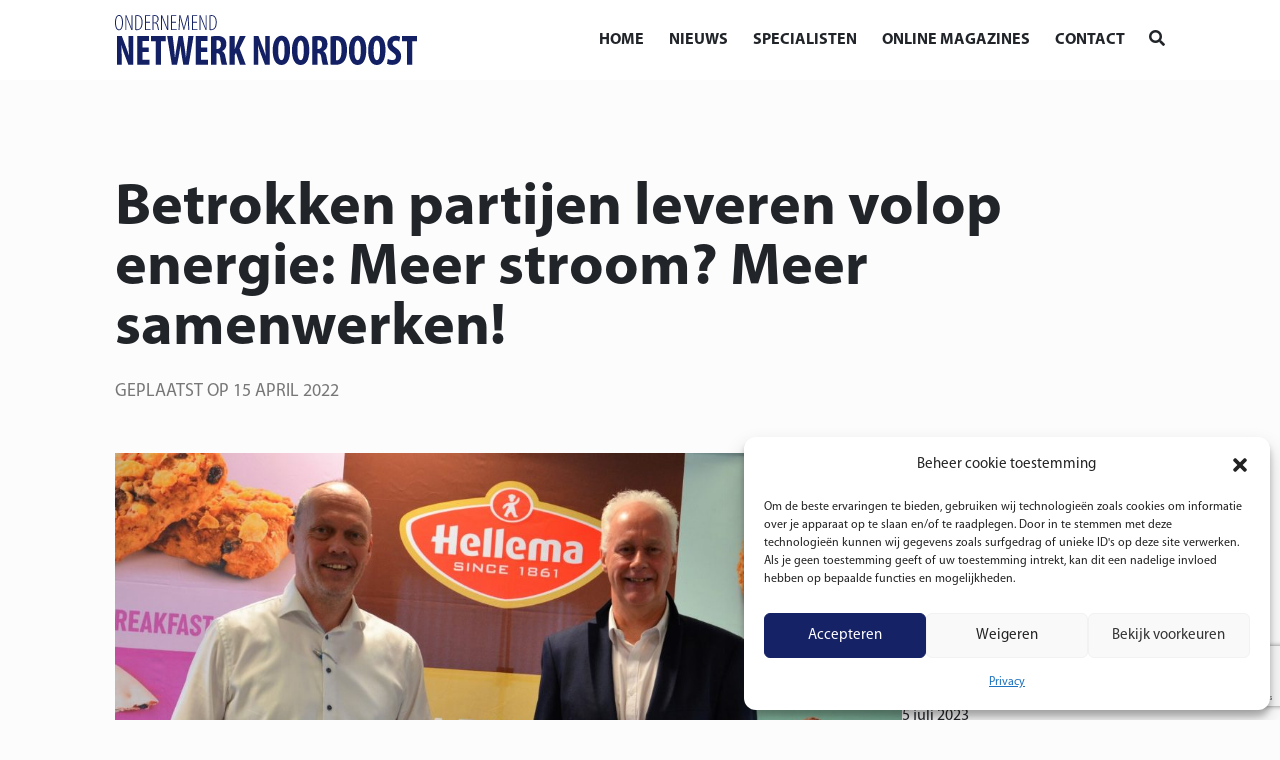

--- FILE ---
content_type: text/html; charset=UTF-8
request_url: https://netwerknoordoost.frl/betrokken-partijen-leveren-volop-energie-meer-stroom-meer-samenwerken/
body_size: 17278
content:
<!DOCTYPE html>
<!--[if (IE 7)&!(IEMobile)]><html class="no-js lt-ie9 lt-ie8" lang="nl"><![endif]-->
<!--[if (IE 8)&!(IEMobile)]><html class="no-js lt-ie9" lang="nl"><![endif]-->
<!--[if gt IE 8]><!--> <html class="no-js" lang="nl"><!--<![endif]-->
	<head>
		<meta charset="UTF-8" />
	  	<meta http-equiv="X-UA-Compatible" content="IE=edge,chrome=1">
		<meta name="viewport" content="width=device-width, initial-scale=1.0">
		<meta http-equiv="cleartype" content="on">
		<link rel="pingback" href="https://netwerknoordoost.frl/xmlrpc.php" />
		<link rel="shortcut icon" href="https://netwerknoordoost.frl/wp-content/themes/onno/img/favicon.ico"/>
		<link rel="stylesheet" href="https://stackpath.bootstrapcdn.com/bootstrap/4.1.3/css/bootstrap.min.css" integrity="sha384-MCw98/SFnGE8fJT3GXwEOngsV7Zt27NXFoaoApmYm81iuXoPkFOJwJ8ERdknLPMO" crossorigin="anonymous">
		<link rel="stylesheet" href="https://use.fontawesome.com/releases/v5.6.0/css/all.css" integrity="sha384-aOkxzJ5uQz7WBObEZcHvV5JvRW3TUc2rNPA7pe3AwnsUohiw1Vj2Rgx2KSOkF5+h" crossorigin="anonymous">
    	<link href="https://netwerknoordoost.frl/wp-content/themes/onno/css/animate.css" rel="stylesheet" type="text/css">
		<link href="https://netwerknoordoost.frl/wp-content/themes/onno/css/lightbox.css" rel="stylesheet" type="text/css">
		<link rel="stylesheet" href="https://netwerknoordoost.frl/wp-content/themes/onno/assets/slick/slick.css">
  		<link rel="stylesheet" href="https://netwerknoordoost.frl/wp-content/themes/onno/assets/slick/slick-theme.css">
		<meta name='robots' content='index, follow, max-image-preview:large, max-snippet:-1, max-video-preview:-1' />

	<!-- This site is optimized with the Yoast SEO plugin v26.9 - https://yoast.com/product/yoast-seo-wordpress/ -->
	<title>Betrokken partijen leveren volop energie: Meer stroom? Meer samenwerken!  - Ondernemend Netwerk Noord Oost</title>
	<meta name="description" content="Gerrit Hellema is voorzitter van de Hallumer Ondernemers Club én directeur van Hellema. Oeds Kuipers is relatiemanager Friesland voor Liander." />
	<link rel="canonical" href="https://netwerknoordoost.frl/betrokken-partijen-leveren-volop-energie-meer-stroom-meer-samenwerken/" />
	<meta property="og:locale" content="nl_NL" />
	<meta property="og:type" content="article" />
	<meta property="og:title" content="Betrokken partijen leveren volop energie: Meer stroom? Meer samenwerken!  - Ondernemend Netwerk Noord Oost" />
	<meta property="og:description" content="Gerrit Hellema is voorzitter van de Hallumer Ondernemers Club én directeur van Hellema. Oeds Kuipers is relatiemanager Friesland voor Liander." />
	<meta property="og:url" content="https://netwerknoordoost.frl/betrokken-partijen-leveren-volop-energie-meer-stroom-meer-samenwerken/" />
	<meta property="og:site_name" content="Ondernemend Netwerk Noord Oost" />
	<meta property="article:published_time" content="2022-04-15T06:30:00+00:00" />
	<meta property="og:image" content="https://netwerknoordoost.frl/wp-content/uploads/2022/03/rsz_1hoofdfoto_hellema_liander_1_foto_tine.jpg" />
	<meta property="og:image:width" content="2211" />
	<meta property="og:image:height" content="1375" />
	<meta property="og:image:type" content="image/jpeg" />
	<meta name="author" content="Ondernemend Netwerk Noord Oost" />
	<meta name="twitter:card" content="summary_large_image" />
	<meta name="twitter:label1" content="Geschreven door" />
	<meta name="twitter:data1" content="Ondernemend Netwerk Noord Oost" />
	<meta name="twitter:label2" content="Geschatte leestijd" />
	<meta name="twitter:data2" content="3 minuten" />
	<script type="application/ld+json" class="yoast-schema-graph">{"@context":"https://schema.org","@graph":[{"@type":"Article","@id":"https://netwerknoordoost.frl/betrokken-partijen-leveren-volop-energie-meer-stroom-meer-samenwerken/#article","isPartOf":{"@id":"https://netwerknoordoost.frl/betrokken-partijen-leveren-volop-energie-meer-stroom-meer-samenwerken/"},"author":{"name":"Ondernemend Netwerk Noord Oost","@id":"https://netwerknoordoost.frl/#/schema/person/47f256444b48cabfe604fb2f137d3932"},"headline":"Betrokken partijen leveren volop energie: Meer stroom? Meer samenwerken! ","datePublished":"2022-04-15T06:30:00+00:00","mainEntityOfPage":{"@id":"https://netwerknoordoost.frl/betrokken-partijen-leveren-volop-energie-meer-stroom-meer-samenwerken/"},"wordCount":577,"commentCount":0,"image":{"@id":"https://netwerknoordoost.frl/betrokken-partijen-leveren-volop-energie-meer-stroom-meer-samenwerken/#primaryimage"},"thumbnailUrl":"https://netwerknoordoost.frl/wp-content/uploads/2022/03/rsz_1hoofdfoto_hellema_liander_1_foto_tine.jpg","keywords":["HOC","Liander","Oeds Kuipers","Gerrit Hellema"],"articleSection":["Innovatie"],"inLanguage":"nl-NL","potentialAction":[{"@type":"CommentAction","name":"Comment","target":["https://netwerknoordoost.frl/betrokken-partijen-leveren-volop-energie-meer-stroom-meer-samenwerken/#respond"]}]},{"@type":"WebPage","@id":"https://netwerknoordoost.frl/betrokken-partijen-leveren-volop-energie-meer-stroom-meer-samenwerken/","url":"https://netwerknoordoost.frl/betrokken-partijen-leveren-volop-energie-meer-stroom-meer-samenwerken/","name":"Betrokken partijen leveren volop energie: Meer stroom? Meer samenwerken!  - Ondernemend Netwerk Noord Oost","isPartOf":{"@id":"https://netwerknoordoost.frl/#website"},"primaryImageOfPage":{"@id":"https://netwerknoordoost.frl/betrokken-partijen-leveren-volop-energie-meer-stroom-meer-samenwerken/#primaryimage"},"image":{"@id":"https://netwerknoordoost.frl/betrokken-partijen-leveren-volop-energie-meer-stroom-meer-samenwerken/#primaryimage"},"thumbnailUrl":"https://netwerknoordoost.frl/wp-content/uploads/2022/03/rsz_1hoofdfoto_hellema_liander_1_foto_tine.jpg","datePublished":"2022-04-15T06:30:00+00:00","author":{"@id":"https://netwerknoordoost.frl/#/schema/person/47f256444b48cabfe604fb2f137d3932"},"description":"Gerrit Hellema is voorzitter van de Hallumer Ondernemers Club én directeur van Hellema. Oeds Kuipers is relatiemanager Friesland voor Liander.","breadcrumb":{"@id":"https://netwerknoordoost.frl/betrokken-partijen-leveren-volop-energie-meer-stroom-meer-samenwerken/#breadcrumb"},"inLanguage":"nl-NL","potentialAction":[{"@type":"ReadAction","target":["https://netwerknoordoost.frl/betrokken-partijen-leveren-volop-energie-meer-stroom-meer-samenwerken/"]}]},{"@type":"ImageObject","inLanguage":"nl-NL","@id":"https://netwerknoordoost.frl/betrokken-partijen-leveren-volop-energie-meer-stroom-meer-samenwerken/#primaryimage","url":"https://netwerknoordoost.frl/wp-content/uploads/2022/03/rsz_1hoofdfoto_hellema_liander_1_foto_tine.jpg","contentUrl":"https://netwerknoordoost.frl/wp-content/uploads/2022/03/rsz_1hoofdfoto_hellema_liander_1_foto_tine.jpg","width":2211,"height":1375,"caption":"Betrokken partijen leveren volop energie: Meer stroom? Meer samenwerken! "},{"@type":"BreadcrumbList","@id":"https://netwerknoordoost.frl/betrokken-partijen-leveren-volop-energie-meer-stroom-meer-samenwerken/#breadcrumb","itemListElement":[{"@type":"ListItem","position":1,"name":"Home","item":"https://netwerknoordoost.frl/"},{"@type":"ListItem","position":2,"name":"Betrokken partijen leveren volop energie: Meer stroom? Meer samenwerken! "}]},{"@type":"WebSite","@id":"https://netwerknoordoost.frl/#website","url":"https://netwerknoordoost.frl/","name":"Ondernemend Netwerk Noord Oost","description":"","potentialAction":[{"@type":"SearchAction","target":{"@type":"EntryPoint","urlTemplate":"https://netwerknoordoost.frl/?s={search_term_string}"},"query-input":{"@type":"PropertyValueSpecification","valueRequired":true,"valueName":"search_term_string"}}],"inLanguage":"nl-NL"},{"@type":"Person","@id":"https://netwerknoordoost.frl/#/schema/person/47f256444b48cabfe604fb2f137d3932","name":"Ondernemend Netwerk Noord Oost","image":{"@type":"ImageObject","inLanguage":"nl-NL","@id":"https://netwerknoordoost.frl/#/schema/person/image/","url":"https://secure.gravatar.com/avatar/bbc51691db9f7062b0d7b4a226382b5912d1d19915efa65ae6fc63b606ec9fc2?s=96&d=mm&r=g","contentUrl":"https://secure.gravatar.com/avatar/bbc51691db9f7062b0d7b4a226382b5912d1d19915efa65ae6fc63b606ec9fc2?s=96&d=mm&r=g","caption":"Ondernemend Netwerk Noord Oost"},"url":"https://netwerknoordoost.frl/author/youri/"}]}</script>
	<!-- / Yoast SEO plugin. -->


<link rel="alternate" type="application/rss+xml" title="Ondernemend Netwerk Noord Oost &raquo; Betrokken partijen leveren volop energie: Meer stroom? Meer samenwerken!  reacties feed" href="https://netwerknoordoost.frl/betrokken-partijen-leveren-volop-energie-meer-stroom-meer-samenwerken/feed/" />
<link rel="alternate" title="oEmbed (JSON)" type="application/json+oembed" href="https://netwerknoordoost.frl/wp-json/oembed/1.0/embed?url=https%3A%2F%2Fnetwerknoordoost.frl%2Fbetrokken-partijen-leveren-volop-energie-meer-stroom-meer-samenwerken%2F" />
<link rel="alternate" title="oEmbed (XML)" type="text/xml+oembed" href="https://netwerknoordoost.frl/wp-json/oembed/1.0/embed?url=https%3A%2F%2Fnetwerknoordoost.frl%2Fbetrokken-partijen-leveren-volop-energie-meer-stroom-meer-samenwerken%2F&#038;format=xml" />
<style id='wp-img-auto-sizes-contain-inline-css' type='text/css'>
img:is([sizes=auto i],[sizes^="auto," i]){contain-intrinsic-size:3000px 1500px}
/*# sourceURL=wp-img-auto-sizes-contain-inline-css */
</style>
<style id='wp-emoji-styles-inline-css' type='text/css'>

	img.wp-smiley, img.emoji {
		display: inline !important;
		border: none !important;
		box-shadow: none !important;
		height: 1em !important;
		width: 1em !important;
		margin: 0 0.07em !important;
		vertical-align: -0.1em !important;
		background: none !important;
		padding: 0 !important;
	}
/*# sourceURL=wp-emoji-styles-inline-css */
</style>
<style id='wp-block-library-inline-css' type='text/css'>
:root{--wp-block-synced-color:#7a00df;--wp-block-synced-color--rgb:122,0,223;--wp-bound-block-color:var(--wp-block-synced-color);--wp-editor-canvas-background:#ddd;--wp-admin-theme-color:#007cba;--wp-admin-theme-color--rgb:0,124,186;--wp-admin-theme-color-darker-10:#006ba1;--wp-admin-theme-color-darker-10--rgb:0,107,160.5;--wp-admin-theme-color-darker-20:#005a87;--wp-admin-theme-color-darker-20--rgb:0,90,135;--wp-admin-border-width-focus:2px}@media (min-resolution:192dpi){:root{--wp-admin-border-width-focus:1.5px}}.wp-element-button{cursor:pointer}:root .has-very-light-gray-background-color{background-color:#eee}:root .has-very-dark-gray-background-color{background-color:#313131}:root .has-very-light-gray-color{color:#eee}:root .has-very-dark-gray-color{color:#313131}:root .has-vivid-green-cyan-to-vivid-cyan-blue-gradient-background{background:linear-gradient(135deg,#00d084,#0693e3)}:root .has-purple-crush-gradient-background{background:linear-gradient(135deg,#34e2e4,#4721fb 50%,#ab1dfe)}:root .has-hazy-dawn-gradient-background{background:linear-gradient(135deg,#faaca8,#dad0ec)}:root .has-subdued-olive-gradient-background{background:linear-gradient(135deg,#fafae1,#67a671)}:root .has-atomic-cream-gradient-background{background:linear-gradient(135deg,#fdd79a,#004a59)}:root .has-nightshade-gradient-background{background:linear-gradient(135deg,#330968,#31cdcf)}:root .has-midnight-gradient-background{background:linear-gradient(135deg,#020381,#2874fc)}:root{--wp--preset--font-size--normal:16px;--wp--preset--font-size--huge:42px}.has-regular-font-size{font-size:1em}.has-larger-font-size{font-size:2.625em}.has-normal-font-size{font-size:var(--wp--preset--font-size--normal)}.has-huge-font-size{font-size:var(--wp--preset--font-size--huge)}.has-text-align-center{text-align:center}.has-text-align-left{text-align:left}.has-text-align-right{text-align:right}.has-fit-text{white-space:nowrap!important}#end-resizable-editor-section{display:none}.aligncenter{clear:both}.items-justified-left{justify-content:flex-start}.items-justified-center{justify-content:center}.items-justified-right{justify-content:flex-end}.items-justified-space-between{justify-content:space-between}.screen-reader-text{border:0;clip-path:inset(50%);height:1px;margin:-1px;overflow:hidden;padding:0;position:absolute;width:1px;word-wrap:normal!important}.screen-reader-text:focus{background-color:#ddd;clip-path:none;color:#444;display:block;font-size:1em;height:auto;left:5px;line-height:normal;padding:15px 23px 14px;text-decoration:none;top:5px;width:auto;z-index:100000}html :where(.has-border-color){border-style:solid}html :where([style*=border-top-color]){border-top-style:solid}html :where([style*=border-right-color]){border-right-style:solid}html :where([style*=border-bottom-color]){border-bottom-style:solid}html :where([style*=border-left-color]){border-left-style:solid}html :where([style*=border-width]){border-style:solid}html :where([style*=border-top-width]){border-top-style:solid}html :where([style*=border-right-width]){border-right-style:solid}html :where([style*=border-bottom-width]){border-bottom-style:solid}html :where([style*=border-left-width]){border-left-style:solid}html :where(img[class*=wp-image-]){height:auto;max-width:100%}:where(figure){margin:0 0 1em}html :where(.is-position-sticky){--wp-admin--admin-bar--position-offset:var(--wp-admin--admin-bar--height,0px)}@media screen and (max-width:600px){html :where(.is-position-sticky){--wp-admin--admin-bar--position-offset:0px}}

/*# sourceURL=wp-block-library-inline-css */
</style><style id='wp-block-heading-inline-css' type='text/css'>
h1:where(.wp-block-heading).has-background,h2:where(.wp-block-heading).has-background,h3:where(.wp-block-heading).has-background,h4:where(.wp-block-heading).has-background,h5:where(.wp-block-heading).has-background,h6:where(.wp-block-heading).has-background{padding:1.25em 2.375em}h1.has-text-align-left[style*=writing-mode]:where([style*=vertical-lr]),h1.has-text-align-right[style*=writing-mode]:where([style*=vertical-rl]),h2.has-text-align-left[style*=writing-mode]:where([style*=vertical-lr]),h2.has-text-align-right[style*=writing-mode]:where([style*=vertical-rl]),h3.has-text-align-left[style*=writing-mode]:where([style*=vertical-lr]),h3.has-text-align-right[style*=writing-mode]:where([style*=vertical-rl]),h4.has-text-align-left[style*=writing-mode]:where([style*=vertical-lr]),h4.has-text-align-right[style*=writing-mode]:where([style*=vertical-rl]),h5.has-text-align-left[style*=writing-mode]:where([style*=vertical-lr]),h5.has-text-align-right[style*=writing-mode]:where([style*=vertical-rl]),h6.has-text-align-left[style*=writing-mode]:where([style*=vertical-lr]),h6.has-text-align-right[style*=writing-mode]:where([style*=vertical-rl]){rotate:180deg}
/*# sourceURL=https://netwerknoordoost.frl/wp-includes/blocks/heading/style.min.css */
</style>
<style id='wp-block-paragraph-inline-css' type='text/css'>
.is-small-text{font-size:.875em}.is-regular-text{font-size:1em}.is-large-text{font-size:2.25em}.is-larger-text{font-size:3em}.has-drop-cap:not(:focus):first-letter{float:left;font-size:8.4em;font-style:normal;font-weight:100;line-height:.68;margin:.05em .1em 0 0;text-transform:uppercase}body.rtl .has-drop-cap:not(:focus):first-letter{float:none;margin-left:.1em}p.has-drop-cap.has-background{overflow:hidden}:root :where(p.has-background){padding:1.25em 2.375em}:where(p.has-text-color:not(.has-link-color)) a{color:inherit}p.has-text-align-left[style*="writing-mode:vertical-lr"],p.has-text-align-right[style*="writing-mode:vertical-rl"]{rotate:180deg}
/*# sourceURL=https://netwerknoordoost.frl/wp-includes/blocks/paragraph/style.min.css */
</style>
<style id='global-styles-inline-css' type='text/css'>
:root{--wp--preset--aspect-ratio--square: 1;--wp--preset--aspect-ratio--4-3: 4/3;--wp--preset--aspect-ratio--3-4: 3/4;--wp--preset--aspect-ratio--3-2: 3/2;--wp--preset--aspect-ratio--2-3: 2/3;--wp--preset--aspect-ratio--16-9: 16/9;--wp--preset--aspect-ratio--9-16: 9/16;--wp--preset--color--black: #000000;--wp--preset--color--cyan-bluish-gray: #abb8c3;--wp--preset--color--white: #ffffff;--wp--preset--color--pale-pink: #f78da7;--wp--preset--color--vivid-red: #cf2e2e;--wp--preset--color--luminous-vivid-orange: #ff6900;--wp--preset--color--luminous-vivid-amber: #fcb900;--wp--preset--color--light-green-cyan: #7bdcb5;--wp--preset--color--vivid-green-cyan: #00d084;--wp--preset--color--pale-cyan-blue: #8ed1fc;--wp--preset--color--vivid-cyan-blue: #0693e3;--wp--preset--color--vivid-purple: #9b51e0;--wp--preset--gradient--vivid-cyan-blue-to-vivid-purple: linear-gradient(135deg,rgb(6,147,227) 0%,rgb(155,81,224) 100%);--wp--preset--gradient--light-green-cyan-to-vivid-green-cyan: linear-gradient(135deg,rgb(122,220,180) 0%,rgb(0,208,130) 100%);--wp--preset--gradient--luminous-vivid-amber-to-luminous-vivid-orange: linear-gradient(135deg,rgb(252,185,0) 0%,rgb(255,105,0) 100%);--wp--preset--gradient--luminous-vivid-orange-to-vivid-red: linear-gradient(135deg,rgb(255,105,0) 0%,rgb(207,46,46) 100%);--wp--preset--gradient--very-light-gray-to-cyan-bluish-gray: linear-gradient(135deg,rgb(238,238,238) 0%,rgb(169,184,195) 100%);--wp--preset--gradient--cool-to-warm-spectrum: linear-gradient(135deg,rgb(74,234,220) 0%,rgb(151,120,209) 20%,rgb(207,42,186) 40%,rgb(238,44,130) 60%,rgb(251,105,98) 80%,rgb(254,248,76) 100%);--wp--preset--gradient--blush-light-purple: linear-gradient(135deg,rgb(255,206,236) 0%,rgb(152,150,240) 100%);--wp--preset--gradient--blush-bordeaux: linear-gradient(135deg,rgb(254,205,165) 0%,rgb(254,45,45) 50%,rgb(107,0,62) 100%);--wp--preset--gradient--luminous-dusk: linear-gradient(135deg,rgb(255,203,112) 0%,rgb(199,81,192) 50%,rgb(65,88,208) 100%);--wp--preset--gradient--pale-ocean: linear-gradient(135deg,rgb(255,245,203) 0%,rgb(182,227,212) 50%,rgb(51,167,181) 100%);--wp--preset--gradient--electric-grass: linear-gradient(135deg,rgb(202,248,128) 0%,rgb(113,206,126) 100%);--wp--preset--gradient--midnight: linear-gradient(135deg,rgb(2,3,129) 0%,rgb(40,116,252) 100%);--wp--preset--font-size--small: 13px;--wp--preset--font-size--medium: 20px;--wp--preset--font-size--large: 36px;--wp--preset--font-size--x-large: 42px;--wp--preset--spacing--20: 0.44rem;--wp--preset--spacing--30: 0.67rem;--wp--preset--spacing--40: 1rem;--wp--preset--spacing--50: 1.5rem;--wp--preset--spacing--60: 2.25rem;--wp--preset--spacing--70: 3.38rem;--wp--preset--spacing--80: 5.06rem;--wp--preset--shadow--natural: 6px 6px 9px rgba(0, 0, 0, 0.2);--wp--preset--shadow--deep: 12px 12px 50px rgba(0, 0, 0, 0.4);--wp--preset--shadow--sharp: 6px 6px 0px rgba(0, 0, 0, 0.2);--wp--preset--shadow--outlined: 6px 6px 0px -3px rgb(255, 255, 255), 6px 6px rgb(0, 0, 0);--wp--preset--shadow--crisp: 6px 6px 0px rgb(0, 0, 0);}:where(.is-layout-flex){gap: 0.5em;}:where(.is-layout-grid){gap: 0.5em;}body .is-layout-flex{display: flex;}.is-layout-flex{flex-wrap: wrap;align-items: center;}.is-layout-flex > :is(*, div){margin: 0;}body .is-layout-grid{display: grid;}.is-layout-grid > :is(*, div){margin: 0;}:where(.wp-block-columns.is-layout-flex){gap: 2em;}:where(.wp-block-columns.is-layout-grid){gap: 2em;}:where(.wp-block-post-template.is-layout-flex){gap: 1.25em;}:where(.wp-block-post-template.is-layout-grid){gap: 1.25em;}.has-black-color{color: var(--wp--preset--color--black) !important;}.has-cyan-bluish-gray-color{color: var(--wp--preset--color--cyan-bluish-gray) !important;}.has-white-color{color: var(--wp--preset--color--white) !important;}.has-pale-pink-color{color: var(--wp--preset--color--pale-pink) !important;}.has-vivid-red-color{color: var(--wp--preset--color--vivid-red) !important;}.has-luminous-vivid-orange-color{color: var(--wp--preset--color--luminous-vivid-orange) !important;}.has-luminous-vivid-amber-color{color: var(--wp--preset--color--luminous-vivid-amber) !important;}.has-light-green-cyan-color{color: var(--wp--preset--color--light-green-cyan) !important;}.has-vivid-green-cyan-color{color: var(--wp--preset--color--vivid-green-cyan) !important;}.has-pale-cyan-blue-color{color: var(--wp--preset--color--pale-cyan-blue) !important;}.has-vivid-cyan-blue-color{color: var(--wp--preset--color--vivid-cyan-blue) !important;}.has-vivid-purple-color{color: var(--wp--preset--color--vivid-purple) !important;}.has-black-background-color{background-color: var(--wp--preset--color--black) !important;}.has-cyan-bluish-gray-background-color{background-color: var(--wp--preset--color--cyan-bluish-gray) !important;}.has-white-background-color{background-color: var(--wp--preset--color--white) !important;}.has-pale-pink-background-color{background-color: var(--wp--preset--color--pale-pink) !important;}.has-vivid-red-background-color{background-color: var(--wp--preset--color--vivid-red) !important;}.has-luminous-vivid-orange-background-color{background-color: var(--wp--preset--color--luminous-vivid-orange) !important;}.has-luminous-vivid-amber-background-color{background-color: var(--wp--preset--color--luminous-vivid-amber) !important;}.has-light-green-cyan-background-color{background-color: var(--wp--preset--color--light-green-cyan) !important;}.has-vivid-green-cyan-background-color{background-color: var(--wp--preset--color--vivid-green-cyan) !important;}.has-pale-cyan-blue-background-color{background-color: var(--wp--preset--color--pale-cyan-blue) !important;}.has-vivid-cyan-blue-background-color{background-color: var(--wp--preset--color--vivid-cyan-blue) !important;}.has-vivid-purple-background-color{background-color: var(--wp--preset--color--vivid-purple) !important;}.has-black-border-color{border-color: var(--wp--preset--color--black) !important;}.has-cyan-bluish-gray-border-color{border-color: var(--wp--preset--color--cyan-bluish-gray) !important;}.has-white-border-color{border-color: var(--wp--preset--color--white) !important;}.has-pale-pink-border-color{border-color: var(--wp--preset--color--pale-pink) !important;}.has-vivid-red-border-color{border-color: var(--wp--preset--color--vivid-red) !important;}.has-luminous-vivid-orange-border-color{border-color: var(--wp--preset--color--luminous-vivid-orange) !important;}.has-luminous-vivid-amber-border-color{border-color: var(--wp--preset--color--luminous-vivid-amber) !important;}.has-light-green-cyan-border-color{border-color: var(--wp--preset--color--light-green-cyan) !important;}.has-vivid-green-cyan-border-color{border-color: var(--wp--preset--color--vivid-green-cyan) !important;}.has-pale-cyan-blue-border-color{border-color: var(--wp--preset--color--pale-cyan-blue) !important;}.has-vivid-cyan-blue-border-color{border-color: var(--wp--preset--color--vivid-cyan-blue) !important;}.has-vivid-purple-border-color{border-color: var(--wp--preset--color--vivid-purple) !important;}.has-vivid-cyan-blue-to-vivid-purple-gradient-background{background: var(--wp--preset--gradient--vivid-cyan-blue-to-vivid-purple) !important;}.has-light-green-cyan-to-vivid-green-cyan-gradient-background{background: var(--wp--preset--gradient--light-green-cyan-to-vivid-green-cyan) !important;}.has-luminous-vivid-amber-to-luminous-vivid-orange-gradient-background{background: var(--wp--preset--gradient--luminous-vivid-amber-to-luminous-vivid-orange) !important;}.has-luminous-vivid-orange-to-vivid-red-gradient-background{background: var(--wp--preset--gradient--luminous-vivid-orange-to-vivid-red) !important;}.has-very-light-gray-to-cyan-bluish-gray-gradient-background{background: var(--wp--preset--gradient--very-light-gray-to-cyan-bluish-gray) !important;}.has-cool-to-warm-spectrum-gradient-background{background: var(--wp--preset--gradient--cool-to-warm-spectrum) !important;}.has-blush-light-purple-gradient-background{background: var(--wp--preset--gradient--blush-light-purple) !important;}.has-blush-bordeaux-gradient-background{background: var(--wp--preset--gradient--blush-bordeaux) !important;}.has-luminous-dusk-gradient-background{background: var(--wp--preset--gradient--luminous-dusk) !important;}.has-pale-ocean-gradient-background{background: var(--wp--preset--gradient--pale-ocean) !important;}.has-electric-grass-gradient-background{background: var(--wp--preset--gradient--electric-grass) !important;}.has-midnight-gradient-background{background: var(--wp--preset--gradient--midnight) !important;}.has-small-font-size{font-size: var(--wp--preset--font-size--small) !important;}.has-medium-font-size{font-size: var(--wp--preset--font-size--medium) !important;}.has-large-font-size{font-size: var(--wp--preset--font-size--large) !important;}.has-x-large-font-size{font-size: var(--wp--preset--font-size--x-large) !important;}
/*# sourceURL=global-styles-inline-css */
</style>

<style id='classic-theme-styles-inline-css' type='text/css'>
/*! This file is auto-generated */
.wp-block-button__link{color:#fff;background-color:#32373c;border-radius:9999px;box-shadow:none;text-decoration:none;padding:calc(.667em + 2px) calc(1.333em + 2px);font-size:1.125em}.wp-block-file__button{background:#32373c;color:#fff;text-decoration:none}
/*# sourceURL=/wp-includes/css/classic-themes.min.css */
</style>
<link rel='stylesheet' id='dnd-upload-cf7-css' href='https://netwerknoordoost.frl/wp-content/plugins/drag-and-drop-multiple-file-upload-contact-form-7/assets/css/dnd-upload-cf7.css?ver=1.3.9.5' type='text/css' media='all' />
<link rel='stylesheet' id='contact-form-7-css' href='https://netwerknoordoost.frl/wp-content/plugins/contact-form-7/includes/css/styles.css?ver=6.1.4' type='text/css' media='all' />
<link rel='stylesheet' id='gn-frontend-gnfollow-style-css' href='https://netwerknoordoost.frl/wp-content/plugins/gn-publisher/assets/css/gn-frontend-gnfollow.min.css?ver=1.5.26' type='text/css' media='all' />
<link rel='stylesheet' id='wer-ads-css-css' href='https://netwerknoordoost.frl/wp-content/plugins/wer-ads/public/css/main.css?ver=6.9' type='text/css' media='all' />
<link rel='stylesheet' id='swiper-css' href='https://netwerknoordoost.frl/wp-content/plugins/wer-ads/public/css/swiper-bundle.css?ver=6.9' type='text/css' media='all' />
<link rel='stylesheet' id='wer_autopublish_main-css' href='https://netwerknoordoost.frl/wp-content/plugins/wer-onlinepublicaties//public/css/front.css?ver=6.9' type='text/css' media='all' />
<link rel='stylesheet' id='cmplz-general-css' href='https://netwerknoordoost.frl/wp-content/plugins/complianz-gdpr/assets/css/cookieblocker.min.css?ver=1765923010' type='text/css' media='all' />
<link rel='stylesheet' id='screen-css' href='https://netwerknoordoost.frl/wp-content/themes/onno/style.css?ver=6.9' type='text/css' media='screen' />
<link rel="https://api.w.org/" href="https://netwerknoordoost.frl/wp-json/" /><link rel="alternate" title="JSON" type="application/json" href="https://netwerknoordoost.frl/wp-json/wp/v2/posts/8522" /><link rel="EditURI" type="application/rsd+xml" title="RSD" href="https://netwerknoordoost.frl/xmlrpc.php?rsd" />
<meta name="generator" content="WordPress 6.9" />
<link rel='shortlink' href='https://netwerknoordoost.frl/?p=8522' />
<style>
            :root {
                --main-primary-color: #142064;
            }
        </style>			<style>.cmplz-hidden {
					display: none !important;
				}</style><link rel="icon" href="https://netwerknoordoost.frl/wp-content/uploads/2021/03/cropped-favicon-32x32.jpg" sizes="32x32" />
<link rel="icon" href="https://netwerknoordoost.frl/wp-content/uploads/2021/03/cropped-favicon-192x192.jpg" sizes="192x192" />
<link rel="apple-touch-icon" href="https://netwerknoordoost.frl/wp-content/uploads/2021/03/cropped-favicon-180x180.jpg" />
<meta name="msapplication-TileImage" content="https://netwerknoordoost.frl/wp-content/uploads/2021/03/cropped-favicon-270x270.jpg" />
<style> 
			.btn-primary, .btn-outline-primary:hover, .menu li a:after, .sub-menu, .sub-menu li a:after, .single-nieuws .bericht-delen a:hover, .single-columist .socialicons a:hover, .single-column .specialist-item .socialicons a:hover, .pace .pace-progress, .gemeente-naam, .nieuws-item .cat a  {  background:#142064; }
			
			.single-nieuws .cat a, .sm-widget .socialicons .icon, footer .socialicons .icon:hover { background-color:#142064; }
			.bg-primary { background-color:#142064!important; }
			
			.btn-primary:hover, .btn-outline-primary, .single-nieuws .tags a, .single-nieuws .bericht-delen a, .sm-widget .socialicons .icon, .single-columist .socialicons a, .single-column .specialist-item .socialicons a, .contactformulier .wpcf7-response-output, footer .socialicons .icon:hover, .nieuws-item .cat a { border-color:#142064; }
			
			.btn-primary:hover, .btn-outline-primary, .btn-white, .btn-lees-meer:hover, .txt-primary, .drilldown .current-menu-item, main span a, main span a:hover, main p a, main p a:hover, .slick-dots li.slick-active button:before, .nieuws-item .cat, .single-nieuws .tags a, .single-nieuws .bericht-delen a, .sm-widget .socialicons .icon:hover, .single-columist .socialicons a, .single-column .specialist-item .socialicons a, .contactformulier .wpcf7-not-valid-tip  { color:#142064; }
			
			@media screen and (max-width:576px) {
			.headerarea .slide .slide-inner { background-color:#142064; }
			.headerarea .slide .btn-primary {  color:#142064;}
			}
			
		</style><style>.bg-noardeast-fryslan, .bd-noardeast-fryslan .icon:hover { background:#2b64b5!important; color:#fff!important; }.bd-noardeast-fryslan, .bd-noardeast-fryslan .icon { border-color:#2b64b5!important; }.txt-noardeast-fryslan, .bd-noardeast-fryslan .icon { color:#2b64b5; }.bg-dantumadiel, .bd-dantumadiel .icon:hover { background:#67c148!important; color:#fff!important; }.bd-dantumadiel, .bd-dantumadiel .icon { border-color:#67c148!important; }.txt-dantumadiel, .bd-dantumadiel .icon { color:#67c148; }.bg-tytsjerksteradiel, .bd-tytsjerksteradiel .icon:hover { background:#6555ac!important; color:#fff!important; }.bd-tytsjerksteradiel, .bd-tytsjerksteradiel .icon { border-color:#6555ac!important; }.txt-tytsjerksteradiel, .bd-tytsjerksteradiel .icon { color:#6555ac; }.bg-achtkarspelen, .bd-achtkarspelen .icon:hover { background:#53cfde!important; color:#fff!important; }.bd-achtkarspelen, .bd-achtkarspelen .icon { border-color:#53cfde!important; }.txt-achtkarspelen, .bd-achtkarspelen .icon { color:#53cfde; }</style>		<style type="text/css" id="wp-custom-css">
			.nieuws-item .thumbnail {
	aspect-ratio:5/3;
}

.nieuws-item .thumbnail img {
	height:100%;
	width:100%;
	object-fit:cover;
}		</style>
				<!-- Global site tag (gtag.js) - Google Analytics -->
		<script type="text/plain" data-service="google-analytics" data-category="statistics" async data-cmplz-src='https://www.googletagmanager.com/gtag/js?id=G-D8TM5DDZPG'></script>
		<script>
		  window.dataLayer = window.dataLayer || [];
		  function gtag(){dataLayer.push(arguments);}
		  gtag('js', new Date());

		  gtag('config', 'G-D8TM5DDZPG');
		</script>
	</head>
	<body data-cmplz=1 class="wp-singular post-template-default single single-post postid-8522 single-format-standard wp-theme-onno betrokken-partijen-leveren-volop-energie-meer-stroom-meer-samenwerken" id="">
	<div class="preloader"></div>
<header>
		<div class="container-fluid">
			<div class="row">
				<div class="col-12 d-flex align-items-center justify-content-between">
					<div class="logo">
						<a href="https://netwerknoordoost.frl">
															<img src="https://netwerknoordoost.frl/wp-content/uploads/2021/03/logo-onno.svg">
													</a>
					</div>
					<div class="d-flex align-items-center">
						<div class="menu">
							<ul>
								<li id="menu-item-251" class="menu-item menu-item-type-post_type menu-item-object-page menu-item-home menu-item-251"><a href="https://netwerknoordoost.frl/">Home</a></li>
<li id="menu-item-51" class="menu-item menu-item-type-post_type menu-item-object-page menu-item-has-children menu-item-51"><a href="https://netwerknoordoost.frl/nieuws/">Nieuws</a>
<ul class="sub-menu">
	<li id="menu-item-95" class="menu-item menu-item-type-taxonomy menu-item-object-gemeente menu-item-95"><a href="https://netwerknoordoost.frl/gemeente/achtkarspelen/">Achtkarspelen</a></li>
	<li id="menu-item-96" class="menu-item menu-item-type-taxonomy menu-item-object-gemeente menu-item-96"><a href="https://netwerknoordoost.frl/gemeente/dantumadiel/">Dantumadiel</a></li>
	<li id="menu-item-98" class="menu-item menu-item-type-taxonomy menu-item-object-gemeente menu-item-98"><a href="https://netwerknoordoost.frl/gemeente/regionieuws/">Regionieuws</a></li>
	<li id="menu-item-99" class="menu-item menu-item-type-taxonomy menu-item-object-gemeente menu-item-99"><a href="https://netwerknoordoost.frl/gemeente/tytsjerksteradiel/">Tytsjerksteradiel</a></li>
	<li id="menu-item-97" class="menu-item menu-item-type-taxonomy menu-item-object-gemeente current-post-ancestor current-menu-parent current-post-parent menu-item-97"><a href="https://netwerknoordoost.frl/gemeente/noardeast-fryslan/">Noardeast-Fryslân</a></li>
</ul>
</li>
<li id="menu-item-44" class="menu-item menu-item-type-post_type menu-item-object-page menu-item-44"><a href="https://netwerknoordoost.frl/specialisten/">Specialisten</a></li>
<li id="menu-item-46" class="menu-item menu-item-type-post_type menu-item-object-page menu-item-46"><a href="https://netwerknoordoost.frl/online-magazines/">Online magazines</a></li>
<li id="menu-item-45" class="menu-item menu-item-type-post_type menu-item-object-page menu-item-45"><a href="https://netwerknoordoost.frl/contact/">Contact</a></li>
							</ul>
						</div>
						<div class="mobiel-menu-knop" id="toggle"><i></i></div>
						<div class="zoek ml-4" id="zoeken">
							<i class="fas fa-search"></i>
						</div>
					</div>
									</div>
			</div>
		</div>
	</header>
	<div class="wrapper">
		<main>
		<div class="container-fluid"><section class="mt-5 single-nieuws">
		<div class="row">
			<div class="col-12 article--title mb-5">
							<h1 class="">Betrokken partijen leveren volop energie: Meer stroom? Meer samenwerken! </h1>
				<div class="datum text-uppercase">Geplaatst op 15 april 2022</div>
			</div>
			<div class="col-12 article--withsidebar">
												<article>
												<div class="thumbnail mb-5">
								<a href="https://netwerknoordoost.frl/wp-content/uploads/2022/03/rsz_1hoofdfoto_hellema_liander_1_foto_tine.jpg" data-lightbox="nieuws"><img width="1100" height="733" src="https://netwerknoordoost.frl/wp-content/uploads/2022/03/rsz_1hoofdfoto_hellema_liander_1_foto_tine-1100x733.jpg" class="attachment-hoofdfoto-nieuws size-hoofdfoto-nieuws wp-post-image" alt="Betrokken partijen leveren volop energie: Meer stroom? Meer samenwerken! " decoding="async" fetchpriority="high" srcset="https://netwerknoordoost.frl/wp-content/uploads/2022/03/rsz_1hoofdfoto_hellema_liander_1_foto_tine-1100x733.jpg 1100w, https://netwerknoordoost.frl/wp-content/uploads/2022/03/rsz_1hoofdfoto_hellema_liander_1_foto_tine-525x350.jpg 525w" sizes="(max-width: 1100px) 100vw, 1100px" /></a>
							</div>
										<div class="berichtcontent">
						
<p><strong>Wat doe je als ondernemer met groeiambitie die zijn steentje wil bijdragen aan de energietransitie? Je plaatst een batterij zonnepanelen en een windmolen en voilà: ‘gratis’ meer stroom. Zo simpel is het niet. En in Hallum helemaal niet. We spreken er af met HOC-voorzitter Gerrit Hellema en Oeds Kuipers van <a href="https://www.liander.nl/consument" target="_blank" rel="noreferrer noopener">Liander</a> om te praten over mogelijke oplossingen voor de netcongestie aldaar.</strong><em><br></em><strong><br></strong>Gerrit Hellema is voorzitter van de Hallumer Ondernemers Club (HOC) én directeur van koekjesfabriek Hellema. Oeds Kuipers is relatiemanager Friesland voor Liander. De heren overleggen zeer regelmatig. Hellema en andere Hallumer bedrijven willen uitbreiden, maar het lokale regelstation is al overbelast: er is niet genoeg capaciteit om de bedrijven de extra stroom te leveren die ze nodig hebben. Hellema: “Bovendien worden ons van overheidswege torenhoge heffingen opgelegd omdat we nog niet van het gas af zijn. Dat remt onze groei en concurrentiepositie.”</p>



<h4 class="wp-block-heading"><strong>Wet- en regelgeving</strong></h4>



<p>Kuipers: “Wij willen als netbeheerder graag in de wensen van onze klanten voorzien. We zien dat ondernemers die verduurzamen grote hoeveelheden stroom terugleveren aan het elektriciteitsnet, dat daar niet op is berekend. Hellema gebruikt eigen opgewekte zonnestroom ook zelf. Het overschot mag aan het net van Liander geleverd worden. Maar opgewekte stroom van anderen mag vanwege wetgeving niet direct aan verbruikers geleverd worden, dit moet worden ingevoerd op het net.”</p>



<h4 class="wp-block-heading"><strong>Enorme uitbreiding</strong></h4>



<p>Liander werkt intussen aan een enorme uitbreidingsoperatie. Kuipers: “We investeren de komende jaren 162 miljoen euro in het Friese middenspanningsnet. Voor 32 projecten graven we ruim 800 kilometer aan sleuven, leggen we circa 1750 kilometer kabels en plaatsen we zo’n 230 nieuwe compacte elektriciteitsstations.”<a> </a>Kuipers heeft goed nieuws voor Hallum: “We kunnen hier op korte termijn grond aankopen, waardoor we aan de slag kunnen met een nieuw elektriciteitsverdeelstation. Dat levert een factor vier meer vermogen op: zo’n 30 megawatt. Door een groot tekort aan technische mensen kunnen we geen harde planning maken, maar we richten ons op de zomer van 2024.”</p>



<h4 class="wp-block-heading"><strong>Omtinken</strong></h4>



<p>Hellema: “Daar zijn we hartstikke blij mee, maar ik vraag me af op dit op tijd zal zijn en of het genoeg zal zijn, gezien de behoefte aan extra stroom. Bovendien wordt hiermee het probleem van de heffingen nog niet opgelost. We moeten <em>omtinken </em>en alle opties onderzoeken om samengroene energie op te wekken, op te slaan én te gebruiken. Vraag en aanbod bij elkaar brengen! ”</p>



<h4 class="wp-block-heading"><strong>Pilotprojecten</strong></h4>



<p>Op een bedrijventerrein in Zutphen worden via een experimenteerregeling wél rechtstreeks windturbines aangesloten op bedrijven. Kuipers: “Zo’n experimenteerpilot mag onder voorwaarden. Deze projecten zijn nodig ons voor te bereiden op nieuwe ontwikkelingen en technische mogelijkheden en wet- en regelgeving te doen kantelen.” Hellema: “Dat is hier ook nodig. We moeten er alles aan doen om concurrerend te blijven, ook voor de werkgelegenheid.” Met gemeenten en provincie hebben de HOC en Liander zeer regelmatig overleg. “Die steun hebben we. We onderzoeken hun concrete tips, zoals gebruikmaken van de Friese Projectenmachine voor het benutten van Europese subsidies.”</p>



<h4 class="wp-block-heading"><strong>Systeem van de toekomst</strong></h4>



<p>Kuipers: “We zijn op weg naar het systeem van de toekomst, maar we zitten in een fase van transitie. We hebben elkaar keihard nodig. Ondertussen moeten wij als netbeheerder onze winkel openhouden en het bestaande elektriciteitsnet betrouwbaar houden.” Hellema: “Wij zijn koekjesbakkers: we dachten nooit na over energie, nu zijn we er dagelijks mee bezig. Mijn zoon vroeg mij een paar jaar geleden: ‘heit, wat ga jij eigenlijk aan het klimaat doen?’ Voor je kinderen en hun toekomst doe je alles. Zo simpel is het.”</p>
	
						<div class="row mb-5 mt-5">
														<div class="col-lg-6">
								<div class="tags">
									<a href="https://netwerknoordoost.frl/tag/hoc/" rel="tag">HOC</a><a href="https://netwerknoordoost.frl/tag/liander/" rel="tag">Liander</a><a href="https://netwerknoordoost.frl/tag/oeds-kuipers/" rel="tag">Oeds Kuipers</a><a href="https://netwerknoordoost.frl/tag/gerrit-hellema/" rel="tag">Gerrit Hellema</a>								</div>
							</div>
							<div class="col-lg-6">
								<div class="bericht-delen"><span>Delen via</span><a class="sm-link sm-facebook" href="https://www.facebook.com/sharer/sharer.php?u=https%3A%2F%2Fnetwerknoordoost.frl%2Fbetrokken-partijen-leveren-volop-energie-meer-stroom-meer-samenwerken%2F" target="_blank"><i class="fab fa-facebook-f"></i></a><a class="sm-link sm-twitter" href="https://twitter.com/intent/tweet?text=Betrokken%20partijen%20leveren%20volop%20energie:%20Meer%20stroom?%20Meer%20samenwerken! &amp;url=https%3A%2F%2Fnetwerknoordoost.frl%2Fbetrokken-partijen-leveren-volop-energie-meer-stroom-meer-samenwerken%2F&amp;via=KijkopNH " target="_blank"><i class="fab fa-twitter"></i></a><a class="sm-link sm-linkedin" href="https://www.linkedin.com/shareArticle?mini=true&url=https%3A%2F%2Fnetwerknoordoost.frl%2Fbetrokken-partijen-leveren-volop-energie-meer-stroom-meer-samenwerken%2F&amp;title=Betrokken%20partijen%20leveren%20volop%20energie:%20Meer%20stroom?%20Meer%20samenwerken! " target="_blank"><i class="fab fa-linkedin-in"></i></a><a class="sm-link sm-mail" href="mailto:?subject=Betrokken%20partijen%20leveren%20volop%20energie:%20Meer%20stroom?%20Meer%20samenwerken!  - Ondernemend Netwerk Noord Oost&body=https%3A%2F%2Fnetwerknoordoost.frl%2Fbetrokken-partijen-leveren-volop-energie-meer-stroom-meer-samenwerken%2F"><i class="fa fa-envelope"></i></a><a class="sm-link sm-whatsapp" href="https://wa.me/?text=https%3A%2F%2Fnetwerknoordoost.frl%2Fbetrokken-partijen-leveren-volop-energie-meer-stroom-meer-samenwerken%2F" target="_blank"><i class="fab fa-whatsapp"></i></a></div>							</div>
						</div>
					</div>	
				</article>
								<div class="sidebar">
					<div class="ad--widgets">
											</div>
	
					<div class="recent__news--widget"><div class="widget--title"><h3>Vergelijkbaar nieuws</h3></div><div class="news__list"><div class="news--item"><div class="cat"><a href="https://netwerknoordoost.frl/category/ontwikkeling/">Ontwikkeling</a></div><h5><a href="https://netwerknoordoost.frl/liander-het-elektriciteitsnet-raakt-vol-ook-in-noordoost-fryslan/">Liander: Het elektriciteitsnet raakt vol, ook in Noordoost Fryslân</a></h5><div class="post--date">22 april 2024</div></div><div class="news--item"><div class="cat"><a href="https://netwerknoordoost.frl/category/ontwikkeling/">Ontwikkeling</a></div><h5><a href="https://netwerknoordoost.frl/ensel-en-liander-in-gesprek-over-netcongestie-we-hebben-elkaar-nodig-voor-oplossingen/">Ensel en Liander in gesprek over netcongestie: ‘We hebben elkaar nodig voor oplossingen’</a></h5><div class="post--date">5 juli 2023</div></div><div class="news--item"><div class="cat"><a href="https://netwerknoordoost.frl/category/industrie/">Industrie</a></div><h5><a href="https://netwerknoordoost.frl/op-naar-de-vijfduizend-arbeidsplekken-op-betterwird-dokkum/">Op naar de vijfduizend arbeidsplekken op Betterwird Dokkum</a></h5><div class="post--date">6 juni 2023</div></div></div></div>
					<div class="ad--widgets">
											</div>
				</div>
			</div>
		</div>
</section>

<section class="full bg-secondary">
				<div class="container-fluid">
					<div class="row">
						<div class="col-12 text-center">
							<div class="max-width">
								<h4>Heeft u interessant nieuws of een bijzonder verhaal?</h4>	
<p>Laat het ons weten via <a href="mailto:nieuws@ondernemendnetwerknoordoost.nl">nieuws@ondernemendnetwerknoordoost.nl</a> of via onze handige nieuwsmodule.</p>
<a href="https://netwerknoordoost.frl/nieuws-aanleveren/" class="btn btn-primary">Nieuws aanleveren</a>							</div>
						</div>
					</div>
				</div>
			</section>
</div>
	</main>
	<footer class="bg-primary">
		<div class="footertop">
		<div class="container-fluid">
			<div class="row">
				<div class="col-lg-4 mb-5 mb-lg-0">
					<div class="widget text-center text-lg-left">
						<div class="footerlogo">
															<img src="https://netwerknoordoost.frl/wp-content/uploads/2021/03/logo-onno-footer.svg">
													</div>
					</div>
				</div>
				<div class="col-lg-8 text-center text-lg-right mb-5 mb-lg-0">
					<div class="widget ">
						<div class="socialicons">
							<span class="d-none d-lg-block">Volg ons op social media</span>
							<a class="icon" href="https://www.linkedin.com/company/netwerk-noordoost" target="_blank"><i class="fab fa-linkedin-in"></i></a>						</div>
					</div>
				</div>
			</div>
		</div>
		</div>
		<div class="footermidden">
			<div class="container-fluid">
			<div class="row">
				<div class="col-lg-3  text-lg-left text-center mb-5 mb-lg-0">
												<div id="text-2" class="widget widget_text mb-4">			<div class="textwidget"><p>Aan de inhoud van de artikelen is veel aandacht besteed. Wij sluiten alle aansprakelijkheid uit voor enigerlei schade, direct of indirect, van welke aard dan ook, die voortvloeit uit of in enig opzicht verband houdt met het gebruik van onze site en/of de informatie die door middel van de site verkregen is. Overname van artikelen is uitsluitend toegestaan met bronvermelding en na schriftelijke toestemming van de uitgever.</p>
</div>
		</div>										
				</div>
				<div class="col-lg-5 offset-lg-1 mb-5 mb-lg-0">
					<div class="widget text-center">
						<div class="footermenu">
						<p>Netwerk Noordoost is een handelsnaam van Brouwer Business Media. Andere titels van Brouwer Business Media zijn:</p>
							<ul>
								<li id="menu-item-9381" class="menu-item menu-item-type-custom menu-item-object-custom menu-item-9381"><a href="https://www.of.nl">Ondernemend Friesland</a></li>
<li id="menu-item-9382" class="menu-item menu-item-type-custom menu-item-object-custom menu-item-9382"><a href="https://www.kijkopoostnederland.nl">Kijk op Oost Nederland</a></li>
<li id="menu-item-12042" class="menu-item menu-item-type-custom menu-item-object-custom menu-item-12042"><a href="https://www.kijkoparnhem-nijmegen.nl/">Kijk op Arnhem-Nijmegen</a></li>
<li id="menu-item-9383" class="menu-item menu-item-type-custom menu-item-object-custom menu-item-9383"><a href="https://www.kijkophetnoorden.nl">Kijk op het Noorden</a></li>
<li id="menu-item-9384" class="menu-item menu-item-type-custom menu-item-object-custom menu-item-9384"><a href="https://www.kijkopnoord-holland.nl">Kijk op Noord-Holland</a></li>
<li id="menu-item-11067" class="menu-item menu-item-type-custom menu-item-object-custom menu-item-11067"><a href="https://www.kijkopzuid-holland.nl">Kijk op Zuid-Holland</a></li>
							</ul>							
						</div>
					</div>
				</div>
				<div class="col-lg-3 text-lg-right text-center mb-5 mb-lg-0">
					<div class="widget">
						<ul>
							<li id="menu-item-104" class="menu-item menu-item-type-post_type menu-item-object-page menu-item-104"><a href="https://netwerknoordoost.frl/disclaimer/">Disclaimer</a></li>
<li id="menu-item-105" class="menu-item menu-item-type-post_type menu-item-object-page menu-item-105"><a href="https://netwerknoordoost.frl/algemene-voorwaarden/">Algemene voorwaarden</a></li>
						</ul>
					</div>
				</div>
			</div>
				<div class="row">
					<div class="col-12 col-lg-3 offset-lg-9 text-lg-right text-center ">Realisatie: <a href="https://www.vdscrossmedia.nl" target="_blank">VDS Crossmedia</a></div>
				</div>
		</div>
		</div>
	</footer>
</div>
<aside class="mobiel-menu bg-secondary">
	 <div class="drilldown">
   		 <div class="drilldown-container">
			 <ul class="drilldown-root">
				<li class="menu-item menu-item-type-post_type menu-item-object-page menu-item-home menu-item-251"><a title="Home" href="https://netwerknoordoost.frl/">Home</a></li>
<li class="menu-item menu-item-type-post_type menu-item-object-page menu-item-has-children menu-item-51 "><a title="Nieuws" href="#">Nieuws </a>
<ul role="menu" class=" drilldown-sub">
<li class="drilldown-back"><a href="#"><span><i class="fas fa-caret-left"></i></span> Terug</a></li>	<li class="menu-item menu-item-type-taxonomy menu-item-object-gemeente menu-item-95"><a title="Achtkarspelen" href="https://netwerknoordoost.frl/gemeente/achtkarspelen/">Achtkarspelen</a></li>
	<li class="menu-item menu-item-type-taxonomy menu-item-object-gemeente menu-item-96"><a title="Dantumadiel" href="https://netwerknoordoost.frl/gemeente/dantumadiel/">Dantumadiel</a></li>
	<li class="menu-item menu-item-type-taxonomy menu-item-object-gemeente menu-item-98"><a title="Regionieuws" href="https://netwerknoordoost.frl/gemeente/regionieuws/">Regionieuws</a></li>
	<li class="menu-item menu-item-type-taxonomy menu-item-object-gemeente menu-item-99"><a title="Tytsjerksteradiel" href="https://netwerknoordoost.frl/gemeente/tytsjerksteradiel/">Tytsjerksteradiel</a></li>
	<li class="menu-item menu-item-type-taxonomy menu-item-object-gemeente current-post-ancestor current-menu-parent current-post-parent menu-item-97"><a title="Noardeast-Fryslân" href="https://netwerknoordoost.frl/gemeente/noardeast-fryslan/">Noardeast-Fryslân</a></li>
</ul>
</li>
<li class="menu-item menu-item-type-post_type menu-item-object-page menu-item-44"><a title="Specialisten" href="https://netwerknoordoost.frl/specialisten/">Specialisten</a></li>
<li class="menu-item menu-item-type-post_type menu-item-object-page menu-item-46"><a title="Online magazines" href="https://netwerknoordoost.frl/online-magazines/">Online magazines</a></li>
<li class="menu-item menu-item-type-post_type menu-item-object-page menu-item-45"><a title="Contact" href="https://netwerknoordoost.frl/contact/">Contact</a></li>
			</ul>
		</div>
	</div>
</aside>
<div class="zoek-menu">
	<div class="sluiten" id="zoek-sluiten">
		<i class="fas fa-times"></i>
	</div>
	<div class="inner">
		<h2>Zoeken naar:</h2>
		<form role="search" method="get" class="search-form" action="https://netwerknoordoost.frl/">
			<div class="input-group">
			  <input type="text" class="form-control" placeholder="Zoeken …" value="" name="s" title="Zoeken naar:" aria-label="" aria-describedby="basic-addon1">
			  <div class="input-group-append">
				  <input type="submit" class="btn btn-primary" name="" value="Zoeken">
			  </div>
			</div>
		</form>	
	</div>
</div>	<script   src="https://code.jquery.com/jquery-3.5.1.js"   integrity="sha256-QWo7LDvxbWT2tbbQ97B53yJnYU3WhH/C8ycbRAkjPDc="   crossorigin="anonymous"></script>
	<script src="https://cdnjs.cloudflare.com/ajax/libs/popper.js/1.14.3/umd/popper.min.js" integrity="sha384-ZMP7rVo3mIykV+2+9J3UJ46jBk0WLaUAdn689aCwoqbBJiSnjAK/l8WvCWPIPm49" crossorigin="anonymous"></script>
	<script src="https://stackpath.bootstrapcdn.com/bootstrap/4.1.3/js/bootstrap.min.js" integrity="sha384-ChfqqxuZUCnJSK3+MXmPNIyE6ZbWh2IMqE241rYiqJxyMiZ6OW/JmZQ5stwEULTy" crossorigin="anonymous"></script>
	<script src="https://netwerknoordoost.frl/wp-content/themes/onno/assets/slick/slick.min.js"></script>
	<script src="https://netwerknoordoost.frl/wp-content/themes/onno/js/lightbox.js"></script>
	<script src="https://netwerknoordoost.frl/wp-content/themes/onno/js/pace.js"></script>
	<script src="https://cdnjs.cloudflare.com/ajax/libs/wow/1.1.2/wow.js" integrity="sha512-Rd5Gf5A6chsunOJte+gKWyECMqkG8MgBYD1u80LOOJBfl6ka9CtatRrD4P0P5Q5V/z/ecvOCSYC8tLoWNrCpPg==" crossorigin="anonymous"></script>
	<script src="https://netwerknoordoost.frl/wp-content/themes/onno/js/jquery.drilldown.js"></script>
	<script src="https://netwerknoordoost.frl/wp-content/themes/onno/js/site.js"></script>
	<script type="text/javascript">
		var ajaxurl = "https://netwerknoordoost.frl/wp-admin/admin-ajax.php";
		var page = 2;
		var tax = "";

		jQuery(function($) {
			$('#loading').hide();
			$('body').on('click', '.btn-load-more', function() {
				$('#loading').show();
				var data = {
					'action': aktie,
					'page': page,
					'taxonomy': tax,
					'security': '5885605862',
				};
				$.post(ajaxurl, data, function(response) {
					if(response != '') {
						$('.ajax-posts').append(response);
						$(document).ajaxStart(function(){
							$('#loading').show();
						 }).ajaxStop(function(){
							$('#loading').hide();
						});
						page++;
					} else {
						$('#loading').hide();
						$('.btn-load-more').hide();
					}
				});

			});
		});
	</script>
	<script type="speculationrules">
{"prefetch":[{"source":"document","where":{"and":[{"href_matches":"/*"},{"not":{"href_matches":["/wp-*.php","/wp-admin/*","/wp-content/uploads/*","/wp-content/*","/wp-content/plugins/*","/wp-content/themes/onno/*","/*\\?(.+)"]}},{"not":{"selector_matches":"a[rel~=\"nofollow\"]"}},{"not":{"selector_matches":".no-prefetch, .no-prefetch a"}}]},"eagerness":"conservative"}]}
</script>

<!-- Consent Management powered by Complianz | GDPR/CCPA Cookie Consent https://wordpress.org/plugins/complianz-gdpr -->
<div id="cmplz-cookiebanner-container"><div class="cmplz-cookiebanner cmplz-hidden banner-1 bottom-right-view-preferences optin cmplz-bottom-right cmplz-categories-type-view-preferences" aria-modal="true" data-nosnippet="true" role="dialog" aria-live="polite" aria-labelledby="cmplz-header-1-optin" aria-describedby="cmplz-message-1-optin">
	<div class="cmplz-header">
		<div class="cmplz-logo"></div>
		<div class="cmplz-title" id="cmplz-header-1-optin">Beheer cookie toestemming</div>
		<div class="cmplz-close" tabindex="0" role="button" aria-label="Dialoogvenster sluiten">
			<svg aria-hidden="true" focusable="false" data-prefix="fas" data-icon="times" class="svg-inline--fa fa-times fa-w-11" role="img" xmlns="http://www.w3.org/2000/svg" viewBox="0 0 352 512"><path fill="currentColor" d="M242.72 256l100.07-100.07c12.28-12.28 12.28-32.19 0-44.48l-22.24-22.24c-12.28-12.28-32.19-12.28-44.48 0L176 189.28 75.93 89.21c-12.28-12.28-32.19-12.28-44.48 0L9.21 111.45c-12.28 12.28-12.28 32.19 0 44.48L109.28 256 9.21 356.07c-12.28 12.28-12.28 32.19 0 44.48l22.24 22.24c12.28 12.28 32.2 12.28 44.48 0L176 322.72l100.07 100.07c12.28 12.28 32.2 12.28 44.48 0l22.24-22.24c12.28-12.28 12.28-32.19 0-44.48L242.72 256z"></path></svg>
		</div>
	</div>

	<div class="cmplz-divider cmplz-divider-header"></div>
	<div class="cmplz-body">
		<div class="cmplz-message" id="cmplz-message-1-optin">Om de beste ervaringen te bieden, gebruiken wij technologieën zoals cookies om informatie over je apparaat op te slaan en/of te raadplegen. Door in te stemmen met deze technologieën kunnen wij gegevens zoals surfgedrag of unieke ID's op deze site verwerken. Als je geen toestemming geeft of uw toestemming intrekt, kan dit een nadelige invloed hebben op bepaalde functies en mogelijkheden.</div>
		<!-- categories start -->
		<div class="cmplz-categories">
			<details class="cmplz-category cmplz-functional" >
				<summary>
						<span class="cmplz-category-header">
							<span class="cmplz-category-title">Functioneel</span>
							<span class='cmplz-always-active'>
								<span class="cmplz-banner-checkbox">
									<input type="checkbox"
										   id="cmplz-functional-optin"
										   data-category="cmplz_functional"
										   class="cmplz-consent-checkbox cmplz-functional"
										   size="40"
										   value="1"/>
									<label class="cmplz-label" for="cmplz-functional-optin"><span class="screen-reader-text">Functioneel</span></label>
								</span>
								Altijd actief							</span>
							<span class="cmplz-icon cmplz-open">
								<svg xmlns="http://www.w3.org/2000/svg" viewBox="0 0 448 512"  height="18" ><path d="M224 416c-8.188 0-16.38-3.125-22.62-9.375l-192-192c-12.5-12.5-12.5-32.75 0-45.25s32.75-12.5 45.25 0L224 338.8l169.4-169.4c12.5-12.5 32.75-12.5 45.25 0s12.5 32.75 0 45.25l-192 192C240.4 412.9 232.2 416 224 416z"/></svg>
							</span>
						</span>
				</summary>
				<div class="cmplz-description">
					<span class="cmplz-description-functional">De technische opslag of toegang is strikt noodzakelijk voor het legitieme doel het gebruik mogelijk te maken van een specifieke dienst waarom de abonnee of gebruiker uitdrukkelijk heeft gevraagd, of met als enig doel de uitvoering van de transmissie van een communicatie over een elektronisch communicatienetwerk.</span>
				</div>
			</details>

			<details class="cmplz-category cmplz-preferences" >
				<summary>
						<span class="cmplz-category-header">
							<span class="cmplz-category-title">Voorkeuren</span>
							<span class="cmplz-banner-checkbox">
								<input type="checkbox"
									   id="cmplz-preferences-optin"
									   data-category="cmplz_preferences"
									   class="cmplz-consent-checkbox cmplz-preferences"
									   size="40"
									   value="1"/>
								<label class="cmplz-label" for="cmplz-preferences-optin"><span class="screen-reader-text">Voorkeuren</span></label>
							</span>
							<span class="cmplz-icon cmplz-open">
								<svg xmlns="http://www.w3.org/2000/svg" viewBox="0 0 448 512"  height="18" ><path d="M224 416c-8.188 0-16.38-3.125-22.62-9.375l-192-192c-12.5-12.5-12.5-32.75 0-45.25s32.75-12.5 45.25 0L224 338.8l169.4-169.4c12.5-12.5 32.75-12.5 45.25 0s12.5 32.75 0 45.25l-192 192C240.4 412.9 232.2 416 224 416z"/></svg>
							</span>
						</span>
				</summary>
				<div class="cmplz-description">
					<span class="cmplz-description-preferences">De technische opslag of toegang is noodzakelijk voor het legitieme doel voorkeuren op te slaan die niet door de abonnee of gebruiker zijn aangevraagd.</span>
				</div>
			</details>

			<details class="cmplz-category cmplz-statistics" >
				<summary>
						<span class="cmplz-category-header">
							<span class="cmplz-category-title">Statistieken</span>
							<span class="cmplz-banner-checkbox">
								<input type="checkbox"
									   id="cmplz-statistics-optin"
									   data-category="cmplz_statistics"
									   class="cmplz-consent-checkbox cmplz-statistics"
									   size="40"
									   value="1"/>
								<label class="cmplz-label" for="cmplz-statistics-optin"><span class="screen-reader-text">Statistieken</span></label>
							</span>
							<span class="cmplz-icon cmplz-open">
								<svg xmlns="http://www.w3.org/2000/svg" viewBox="0 0 448 512"  height="18" ><path d="M224 416c-8.188 0-16.38-3.125-22.62-9.375l-192-192c-12.5-12.5-12.5-32.75 0-45.25s32.75-12.5 45.25 0L224 338.8l169.4-169.4c12.5-12.5 32.75-12.5 45.25 0s12.5 32.75 0 45.25l-192 192C240.4 412.9 232.2 416 224 416z"/></svg>
							</span>
						</span>
				</summary>
				<div class="cmplz-description">
					<span class="cmplz-description-statistics">De technische opslag of toegang die uitsluitend voor statistische doeleinden wordt gebruikt.</span>
					<span class="cmplz-description-statistics-anonymous">De technische opslag of toegang die uitsluitend wordt gebruikt voor anonieme statistische doeleinden. Zonder dagvaarding, vrijwillige naleving door uw Internet Service Provider, of aanvullende gegevens van een derde partij, kan informatie die alleen voor dit doel wordt opgeslagen of opgehaald gewoonlijk niet worden gebruikt om je te identificeren.</span>
				</div>
			</details>
			<details class="cmplz-category cmplz-marketing" >
				<summary>
						<span class="cmplz-category-header">
							<span class="cmplz-category-title">Marketing</span>
							<span class="cmplz-banner-checkbox">
								<input type="checkbox"
									   id="cmplz-marketing-optin"
									   data-category="cmplz_marketing"
									   class="cmplz-consent-checkbox cmplz-marketing"
									   size="40"
									   value="1"/>
								<label class="cmplz-label" for="cmplz-marketing-optin"><span class="screen-reader-text">Marketing</span></label>
							</span>
							<span class="cmplz-icon cmplz-open">
								<svg xmlns="http://www.w3.org/2000/svg" viewBox="0 0 448 512"  height="18" ><path d="M224 416c-8.188 0-16.38-3.125-22.62-9.375l-192-192c-12.5-12.5-12.5-32.75 0-45.25s32.75-12.5 45.25 0L224 338.8l169.4-169.4c12.5-12.5 32.75-12.5 45.25 0s12.5 32.75 0 45.25l-192 192C240.4 412.9 232.2 416 224 416z"/></svg>
							</span>
						</span>
				</summary>
				<div class="cmplz-description">
					<span class="cmplz-description-marketing">De technische opslag of toegang is nodig om gebruikersprofielen op te stellen voor het verzenden van reclame, of om de gebruiker op een site of over verschillende sites te volgen voor soortgelijke marketingdoeleinden.</span>
				</div>
			</details>
		</div><!-- categories end -->
			</div>

	<div class="cmplz-links cmplz-information">
		<ul>
			<li><a class="cmplz-link cmplz-manage-options cookie-statement" href="#" data-relative_url="#cmplz-manage-consent-container">Beheer opties</a></li>
			<li><a class="cmplz-link cmplz-manage-third-parties cookie-statement" href="#" data-relative_url="#cmplz-cookies-overview">Beheer diensten</a></li>
			<li><a class="cmplz-link cmplz-manage-vendors tcf cookie-statement" href="#" data-relative_url="#cmplz-tcf-wrapper">Beheer {vendor_count} leveranciers</a></li>
			<li><a class="cmplz-link cmplz-external cmplz-read-more-purposes tcf" target="_blank" rel="noopener noreferrer nofollow" href="https://cookiedatabase.org/tcf/purposes/" aria-label="Lees meer over TCF-doelen op Cookie Database">Lees meer over deze doeleinden</a></li>
		</ul>
			</div>

	<div class="cmplz-divider cmplz-footer"></div>

	<div class="cmplz-buttons">
		<button class="cmplz-btn cmplz-accept">Accepteren</button>
		<button class="cmplz-btn cmplz-deny">Weigeren</button>
		<button class="cmplz-btn cmplz-view-preferences">Bekijk voorkeuren</button>
		<button class="cmplz-btn cmplz-save-preferences">Voorkeuren bewaren</button>
		<a class="cmplz-btn cmplz-manage-options tcf cookie-statement" href="#" data-relative_url="#cmplz-manage-consent-container">Bekijk voorkeuren</a>
			</div>

	
	<div class="cmplz-documents cmplz-links">
		<ul>
			<li><a class="cmplz-link cookie-statement" href="#" data-relative_url="">{title}</a></li>
			<li><a class="cmplz-link privacy-statement" href="#" data-relative_url="">{title}</a></li>
			<li><a class="cmplz-link impressum" href="#" data-relative_url="">{title}</a></li>
		</ul>
			</div>
</div>
</div>
					<div id="cmplz-manage-consent" data-nosnippet="true"><button class="cmplz-btn cmplz-hidden cmplz-manage-consent manage-consent-1">Beheer toestemming</button>

</div><script type="text/javascript" src="https://netwerknoordoost.frl/wp-includes/js/dist/hooks.min.js?ver=dd5603f07f9220ed27f1" id="wp-hooks-js"></script>
<script type="text/javascript" src="https://netwerknoordoost.frl/wp-includes/js/dist/i18n.min.js?ver=c26c3dc7bed366793375" id="wp-i18n-js"></script>
<script type="text/javascript" id="wp-i18n-js-after">
/* <![CDATA[ */
wp.i18n.setLocaleData( { 'text direction\u0004ltr': [ 'ltr' ] } );
//# sourceURL=wp-i18n-js-after
/* ]]> */
</script>
<script type="text/javascript" src="https://netwerknoordoost.frl/wp-content/plugins/contact-form-7/includes/swv/js/index.js?ver=6.1.4" id="swv-js"></script>
<script type="text/javascript" id="contact-form-7-js-translations">
/* <![CDATA[ */
( function( domain, translations ) {
	var localeData = translations.locale_data[ domain ] || translations.locale_data.messages;
	localeData[""].domain = domain;
	wp.i18n.setLocaleData( localeData, domain );
} )( "contact-form-7", {"translation-revision-date":"2025-11-30 09:13:36+0000","generator":"GlotPress\/4.0.3","domain":"messages","locale_data":{"messages":{"":{"domain":"messages","plural-forms":"nplurals=2; plural=n != 1;","lang":"nl"},"This contact form is placed in the wrong place.":["Dit contactformulier staat op de verkeerde plek."],"Error:":["Fout:"]}},"comment":{"reference":"includes\/js\/index.js"}} );
//# sourceURL=contact-form-7-js-translations
/* ]]> */
</script>
<script type="text/javascript" id="contact-form-7-js-before">
/* <![CDATA[ */
var wpcf7 = {
    "api": {
        "root": "https:\/\/netwerknoordoost.frl\/wp-json\/",
        "namespace": "contact-form-7\/v1"
    }
};
//# sourceURL=contact-form-7-js-before
/* ]]> */
</script>
<script type="text/javascript" src="https://netwerknoordoost.frl/wp-content/plugins/contact-form-7/includes/js/index.js?ver=6.1.4" id="contact-form-7-js"></script>
<script type="text/javascript" id="codedropz-uploader-js-extra">
/* <![CDATA[ */
var dnd_cf7_uploader = {"ajax_url":"https://netwerknoordoost.frl/wp-admin/admin-ajax.php","ajax_nonce":"75be52b139","drag_n_drop_upload":{"tag":"h3","text":"Drag & Drop Files Here","or_separator":"ofwel","browse":"Blader door de bestanden","server_max_error":"The uploaded file exceeds the maximum upload size of your server.","large_file":"Uploaded file is too large","inavalid_type":"Uploaded file is not allowed for file type","max_file_limit":"Note : Some of the files are not uploaded ( Only %count% files allowed )","required":"This field is required.","delete":{"text":"deleting","title":"Remove"}},"dnd_text_counter":"van","disable_btn":""};
//# sourceURL=codedropz-uploader-js-extra
/* ]]> */
</script>
<script type="text/javascript" src="https://netwerknoordoost.frl/wp-content/plugins/drag-and-drop-multiple-file-upload-contact-form-7/assets/js/codedropz-uploader-min.js?ver=1.3.9.5" id="codedropz-uploader-js"></script>
<script type="text/javascript" id="codedropz-uploader-js-after">
/* <![CDATA[ */

			function dnd_cf7_generateUUIDv4() {
				const bytes = new Uint8Array(16);
				crypto.getRandomValues(bytes);
				bytes[6] = (bytes[6] & 0x0f) | 0x40; // version 4
				bytes[8] = (bytes[8] & 0x3f) | 0x80; // variant 10
				const hex = Array.from(bytes, b => b.toString(16).padStart(2, '0')).join('');
				return hex.replace(/^(.{8})(.{4})(.{4})(.{4})(.{12})$/, '$1-$2-$3-$4-$5');
			}

			document.addEventListener('DOMContentLoaded', function() {
				if ( ! document.cookie.includes('wpcf7_guest_user_id')) {
					document.cookie = 'wpcf7_guest_user_id=' + dnd_cf7_generateUUIDv4() + '; path=/; max-age=' + (12 * 3600) + '; samesite=Lax';
				}
			});
			
//# sourceURL=codedropz-uploader-js-after
/* ]]> */
</script>
<script type="text/javascript" src="https://netwerknoordoost.frl/wp-content/plugins/wer-ads/public/js/swiper-bundle.js?ver=6.9" id="swiper-js"></script>
<script type="text/javascript" src="https://netwerknoordoost.frl/wp-content/plugins/wer-ads/public/js/bundle.js?ver=6.9" id="wer-ads-js-js"></script>
<script type="text/javascript" src="https://www.google.com/recaptcha/api.js?render=6Ldw9GsiAAAAAGOPKtDYv3DdDmI-9xdkfUYKyDfV&amp;ver=3.0" id="google-recaptcha-js"></script>
<script type="text/javascript" src="https://netwerknoordoost.frl/wp-includes/js/dist/vendor/wp-polyfill.min.js?ver=3.15.0" id="wp-polyfill-js"></script>
<script type="text/javascript" id="wpcf7-recaptcha-js-before">
/* <![CDATA[ */
var wpcf7_recaptcha = {
    "sitekey": "6Ldw9GsiAAAAAGOPKtDYv3DdDmI-9xdkfUYKyDfV",
    "actions": {
        "homepage": "homepage",
        "contactform": "contactform"
    }
};
//# sourceURL=wpcf7-recaptcha-js-before
/* ]]> */
</script>
<script type="text/javascript" src="https://netwerknoordoost.frl/wp-content/plugins/contact-form-7/modules/recaptcha/index.js?ver=6.1.4" id="wpcf7-recaptcha-js"></script>
<script type="text/javascript" id="cmplz-cookiebanner-js-extra">
/* <![CDATA[ */
var complianz = {"prefix":"cmplz_","user_banner_id":"1","set_cookies":[],"block_ajax_content":"","banner_version":"14","version":"7.4.4.2","store_consent":"","do_not_track_enabled":"1","consenttype":"optin","region":"eu","geoip":"","dismiss_timeout":"","disable_cookiebanner":"","soft_cookiewall":"","dismiss_on_scroll":"","cookie_expiry":"365","url":"https://netwerknoordoost.frl/wp-json/complianz/v1/","locale":"lang=nl&locale=nl_NL","set_cookies_on_root":"","cookie_domain":"","current_policy_id":"16","cookie_path":"/","categories":{"statistics":"statistieken","marketing":"marketing"},"tcf_active":"","placeholdertext":"Klik om {category} cookies te accepteren en deze inhoud in te schakelen","css_file":"https://netwerknoordoost.frl/wp-content/uploads/complianz/css/banner-{banner_id}-{type}.css?v=14","page_links":{"eu":{"cookie-statement":{"title":"","url":"https://netwerknoordoost.frl/lou-sanen-3-wonen-in-het-landschap-in-easternijtsjerk/"},"privacy-statement":{"title":"Privacy","url":"https://netwerknoordoost.frl/privacy/"}}},"tm_categories":"","forceEnableStats":"","preview":"","clean_cookies":"","aria_label":"Klik om {category} cookies te accepteren en deze inhoud in te schakelen"};
//# sourceURL=cmplz-cookiebanner-js-extra
/* ]]> */
</script>
<script defer type="text/javascript" src="https://netwerknoordoost.frl/wp-content/plugins/complianz-gdpr/cookiebanner/js/complianz.min.js?ver=1765923010" id="cmplz-cookiebanner-js"></script>
<script type="text/javascript" id="cmplz-cookiebanner-js-after">
/* <![CDATA[ */
	let cmplzBlockedContent = document.querySelector('.cmplz-blocked-content-notice');
	if ( cmplzBlockedContent) {
	        cmplzBlockedContent.addEventListener('click', function(event) {
            event.stopPropagation();
        });
	}
    
//# sourceURL=cmplz-cookiebanner-js-after
/* ]]> */
</script>
<script id="wp-emoji-settings" type="application/json">
{"baseUrl":"https://s.w.org/images/core/emoji/17.0.2/72x72/","ext":".png","svgUrl":"https://s.w.org/images/core/emoji/17.0.2/svg/","svgExt":".svg","source":{"concatemoji":"https://netwerknoordoost.frl/wp-includes/js/wp-emoji-release.min.js?ver=6.9"}}
</script>
<script type="module">
/* <![CDATA[ */
/*! This file is auto-generated */
const a=JSON.parse(document.getElementById("wp-emoji-settings").textContent),o=(window._wpemojiSettings=a,"wpEmojiSettingsSupports"),s=["flag","emoji"];function i(e){try{var t={supportTests:e,timestamp:(new Date).valueOf()};sessionStorage.setItem(o,JSON.stringify(t))}catch(e){}}function c(e,t,n){e.clearRect(0,0,e.canvas.width,e.canvas.height),e.fillText(t,0,0);t=new Uint32Array(e.getImageData(0,0,e.canvas.width,e.canvas.height).data);e.clearRect(0,0,e.canvas.width,e.canvas.height),e.fillText(n,0,0);const a=new Uint32Array(e.getImageData(0,0,e.canvas.width,e.canvas.height).data);return t.every((e,t)=>e===a[t])}function p(e,t){e.clearRect(0,0,e.canvas.width,e.canvas.height),e.fillText(t,0,0);var n=e.getImageData(16,16,1,1);for(let e=0;e<n.data.length;e++)if(0!==n.data[e])return!1;return!0}function u(e,t,n,a){switch(t){case"flag":return n(e,"\ud83c\udff3\ufe0f\u200d\u26a7\ufe0f","\ud83c\udff3\ufe0f\u200b\u26a7\ufe0f")?!1:!n(e,"\ud83c\udde8\ud83c\uddf6","\ud83c\udde8\u200b\ud83c\uddf6")&&!n(e,"\ud83c\udff4\udb40\udc67\udb40\udc62\udb40\udc65\udb40\udc6e\udb40\udc67\udb40\udc7f","\ud83c\udff4\u200b\udb40\udc67\u200b\udb40\udc62\u200b\udb40\udc65\u200b\udb40\udc6e\u200b\udb40\udc67\u200b\udb40\udc7f");case"emoji":return!a(e,"\ud83e\u1fac8")}return!1}function f(e,t,n,a){let r;const o=(r="undefined"!=typeof WorkerGlobalScope&&self instanceof WorkerGlobalScope?new OffscreenCanvas(300,150):document.createElement("canvas")).getContext("2d",{willReadFrequently:!0}),s=(o.textBaseline="top",o.font="600 32px Arial",{});return e.forEach(e=>{s[e]=t(o,e,n,a)}),s}function r(e){var t=document.createElement("script");t.src=e,t.defer=!0,document.head.appendChild(t)}a.supports={everything:!0,everythingExceptFlag:!0},new Promise(t=>{let n=function(){try{var e=JSON.parse(sessionStorage.getItem(o));if("object"==typeof e&&"number"==typeof e.timestamp&&(new Date).valueOf()<e.timestamp+604800&&"object"==typeof e.supportTests)return e.supportTests}catch(e){}return null}();if(!n){if("undefined"!=typeof Worker&&"undefined"!=typeof OffscreenCanvas&&"undefined"!=typeof URL&&URL.createObjectURL&&"undefined"!=typeof Blob)try{var e="postMessage("+f.toString()+"("+[JSON.stringify(s),u.toString(),c.toString(),p.toString()].join(",")+"));",a=new Blob([e],{type:"text/javascript"});const r=new Worker(URL.createObjectURL(a),{name:"wpTestEmojiSupports"});return void(r.onmessage=e=>{i(n=e.data),r.terminate(),t(n)})}catch(e){}i(n=f(s,u,c,p))}t(n)}).then(e=>{for(const n in e)a.supports[n]=e[n],a.supports.everything=a.supports.everything&&a.supports[n],"flag"!==n&&(a.supports.everythingExceptFlag=a.supports.everythingExceptFlag&&a.supports[n]);var t;a.supports.everythingExceptFlag=a.supports.everythingExceptFlag&&!a.supports.flag,a.supports.everything||((t=a.source||{}).concatemoji?r(t.concatemoji):t.wpemoji&&t.twemoji&&(r(t.twemoji),r(t.wpemoji)))});
//# sourceURL=https://netwerknoordoost.frl/wp-includes/js/wp-emoji-loader.min.js
/* ]]> */
</script>
<!-- Statistics script Complianz GDPR/CCPA -->
						<script type="text/plain"							data-category="statistics">window['gtag_enable_tcf_support'] = false;
window.dataLayer = window.dataLayer || [];
function gtag(){dataLayer.push(arguments);}
gtag('js', new Date());
gtag('config', '', {
	cookie_flags:'secure;samesite=none',
	
});
</script>	</body>
</html>

--- FILE ---
content_type: text/html; charset=utf-8
request_url: https://www.google.com/recaptcha/api2/anchor?ar=1&k=6Ldw9GsiAAAAAGOPKtDYv3DdDmI-9xdkfUYKyDfV&co=aHR0cHM6Ly9uZXR3ZXJrbm9vcmRvb3N0LmZybDo0NDM.&hl=en&v=N67nZn4AqZkNcbeMu4prBgzg&size=invisible&anchor-ms=20000&execute-ms=30000&cb=f1zpjoq7qlki
body_size: 48894
content:
<!DOCTYPE HTML><html dir="ltr" lang="en"><head><meta http-equiv="Content-Type" content="text/html; charset=UTF-8">
<meta http-equiv="X-UA-Compatible" content="IE=edge">
<title>reCAPTCHA</title>
<style type="text/css">
/* cyrillic-ext */
@font-face {
  font-family: 'Roboto';
  font-style: normal;
  font-weight: 400;
  font-stretch: 100%;
  src: url(//fonts.gstatic.com/s/roboto/v48/KFO7CnqEu92Fr1ME7kSn66aGLdTylUAMa3GUBHMdazTgWw.woff2) format('woff2');
  unicode-range: U+0460-052F, U+1C80-1C8A, U+20B4, U+2DE0-2DFF, U+A640-A69F, U+FE2E-FE2F;
}
/* cyrillic */
@font-face {
  font-family: 'Roboto';
  font-style: normal;
  font-weight: 400;
  font-stretch: 100%;
  src: url(//fonts.gstatic.com/s/roboto/v48/KFO7CnqEu92Fr1ME7kSn66aGLdTylUAMa3iUBHMdazTgWw.woff2) format('woff2');
  unicode-range: U+0301, U+0400-045F, U+0490-0491, U+04B0-04B1, U+2116;
}
/* greek-ext */
@font-face {
  font-family: 'Roboto';
  font-style: normal;
  font-weight: 400;
  font-stretch: 100%;
  src: url(//fonts.gstatic.com/s/roboto/v48/KFO7CnqEu92Fr1ME7kSn66aGLdTylUAMa3CUBHMdazTgWw.woff2) format('woff2');
  unicode-range: U+1F00-1FFF;
}
/* greek */
@font-face {
  font-family: 'Roboto';
  font-style: normal;
  font-weight: 400;
  font-stretch: 100%;
  src: url(//fonts.gstatic.com/s/roboto/v48/KFO7CnqEu92Fr1ME7kSn66aGLdTylUAMa3-UBHMdazTgWw.woff2) format('woff2');
  unicode-range: U+0370-0377, U+037A-037F, U+0384-038A, U+038C, U+038E-03A1, U+03A3-03FF;
}
/* math */
@font-face {
  font-family: 'Roboto';
  font-style: normal;
  font-weight: 400;
  font-stretch: 100%;
  src: url(//fonts.gstatic.com/s/roboto/v48/KFO7CnqEu92Fr1ME7kSn66aGLdTylUAMawCUBHMdazTgWw.woff2) format('woff2');
  unicode-range: U+0302-0303, U+0305, U+0307-0308, U+0310, U+0312, U+0315, U+031A, U+0326-0327, U+032C, U+032F-0330, U+0332-0333, U+0338, U+033A, U+0346, U+034D, U+0391-03A1, U+03A3-03A9, U+03B1-03C9, U+03D1, U+03D5-03D6, U+03F0-03F1, U+03F4-03F5, U+2016-2017, U+2034-2038, U+203C, U+2040, U+2043, U+2047, U+2050, U+2057, U+205F, U+2070-2071, U+2074-208E, U+2090-209C, U+20D0-20DC, U+20E1, U+20E5-20EF, U+2100-2112, U+2114-2115, U+2117-2121, U+2123-214F, U+2190, U+2192, U+2194-21AE, U+21B0-21E5, U+21F1-21F2, U+21F4-2211, U+2213-2214, U+2216-22FF, U+2308-230B, U+2310, U+2319, U+231C-2321, U+2336-237A, U+237C, U+2395, U+239B-23B7, U+23D0, U+23DC-23E1, U+2474-2475, U+25AF, U+25B3, U+25B7, U+25BD, U+25C1, U+25CA, U+25CC, U+25FB, U+266D-266F, U+27C0-27FF, U+2900-2AFF, U+2B0E-2B11, U+2B30-2B4C, U+2BFE, U+3030, U+FF5B, U+FF5D, U+1D400-1D7FF, U+1EE00-1EEFF;
}
/* symbols */
@font-face {
  font-family: 'Roboto';
  font-style: normal;
  font-weight: 400;
  font-stretch: 100%;
  src: url(//fonts.gstatic.com/s/roboto/v48/KFO7CnqEu92Fr1ME7kSn66aGLdTylUAMaxKUBHMdazTgWw.woff2) format('woff2');
  unicode-range: U+0001-000C, U+000E-001F, U+007F-009F, U+20DD-20E0, U+20E2-20E4, U+2150-218F, U+2190, U+2192, U+2194-2199, U+21AF, U+21E6-21F0, U+21F3, U+2218-2219, U+2299, U+22C4-22C6, U+2300-243F, U+2440-244A, U+2460-24FF, U+25A0-27BF, U+2800-28FF, U+2921-2922, U+2981, U+29BF, U+29EB, U+2B00-2BFF, U+4DC0-4DFF, U+FFF9-FFFB, U+10140-1018E, U+10190-1019C, U+101A0, U+101D0-101FD, U+102E0-102FB, U+10E60-10E7E, U+1D2C0-1D2D3, U+1D2E0-1D37F, U+1F000-1F0FF, U+1F100-1F1AD, U+1F1E6-1F1FF, U+1F30D-1F30F, U+1F315, U+1F31C, U+1F31E, U+1F320-1F32C, U+1F336, U+1F378, U+1F37D, U+1F382, U+1F393-1F39F, U+1F3A7-1F3A8, U+1F3AC-1F3AF, U+1F3C2, U+1F3C4-1F3C6, U+1F3CA-1F3CE, U+1F3D4-1F3E0, U+1F3ED, U+1F3F1-1F3F3, U+1F3F5-1F3F7, U+1F408, U+1F415, U+1F41F, U+1F426, U+1F43F, U+1F441-1F442, U+1F444, U+1F446-1F449, U+1F44C-1F44E, U+1F453, U+1F46A, U+1F47D, U+1F4A3, U+1F4B0, U+1F4B3, U+1F4B9, U+1F4BB, U+1F4BF, U+1F4C8-1F4CB, U+1F4D6, U+1F4DA, U+1F4DF, U+1F4E3-1F4E6, U+1F4EA-1F4ED, U+1F4F7, U+1F4F9-1F4FB, U+1F4FD-1F4FE, U+1F503, U+1F507-1F50B, U+1F50D, U+1F512-1F513, U+1F53E-1F54A, U+1F54F-1F5FA, U+1F610, U+1F650-1F67F, U+1F687, U+1F68D, U+1F691, U+1F694, U+1F698, U+1F6AD, U+1F6B2, U+1F6B9-1F6BA, U+1F6BC, U+1F6C6-1F6CF, U+1F6D3-1F6D7, U+1F6E0-1F6EA, U+1F6F0-1F6F3, U+1F6F7-1F6FC, U+1F700-1F7FF, U+1F800-1F80B, U+1F810-1F847, U+1F850-1F859, U+1F860-1F887, U+1F890-1F8AD, U+1F8B0-1F8BB, U+1F8C0-1F8C1, U+1F900-1F90B, U+1F93B, U+1F946, U+1F984, U+1F996, U+1F9E9, U+1FA00-1FA6F, U+1FA70-1FA7C, U+1FA80-1FA89, U+1FA8F-1FAC6, U+1FACE-1FADC, U+1FADF-1FAE9, U+1FAF0-1FAF8, U+1FB00-1FBFF;
}
/* vietnamese */
@font-face {
  font-family: 'Roboto';
  font-style: normal;
  font-weight: 400;
  font-stretch: 100%;
  src: url(//fonts.gstatic.com/s/roboto/v48/KFO7CnqEu92Fr1ME7kSn66aGLdTylUAMa3OUBHMdazTgWw.woff2) format('woff2');
  unicode-range: U+0102-0103, U+0110-0111, U+0128-0129, U+0168-0169, U+01A0-01A1, U+01AF-01B0, U+0300-0301, U+0303-0304, U+0308-0309, U+0323, U+0329, U+1EA0-1EF9, U+20AB;
}
/* latin-ext */
@font-face {
  font-family: 'Roboto';
  font-style: normal;
  font-weight: 400;
  font-stretch: 100%;
  src: url(//fonts.gstatic.com/s/roboto/v48/KFO7CnqEu92Fr1ME7kSn66aGLdTylUAMa3KUBHMdazTgWw.woff2) format('woff2');
  unicode-range: U+0100-02BA, U+02BD-02C5, U+02C7-02CC, U+02CE-02D7, U+02DD-02FF, U+0304, U+0308, U+0329, U+1D00-1DBF, U+1E00-1E9F, U+1EF2-1EFF, U+2020, U+20A0-20AB, U+20AD-20C0, U+2113, U+2C60-2C7F, U+A720-A7FF;
}
/* latin */
@font-face {
  font-family: 'Roboto';
  font-style: normal;
  font-weight: 400;
  font-stretch: 100%;
  src: url(//fonts.gstatic.com/s/roboto/v48/KFO7CnqEu92Fr1ME7kSn66aGLdTylUAMa3yUBHMdazQ.woff2) format('woff2');
  unicode-range: U+0000-00FF, U+0131, U+0152-0153, U+02BB-02BC, U+02C6, U+02DA, U+02DC, U+0304, U+0308, U+0329, U+2000-206F, U+20AC, U+2122, U+2191, U+2193, U+2212, U+2215, U+FEFF, U+FFFD;
}
/* cyrillic-ext */
@font-face {
  font-family: 'Roboto';
  font-style: normal;
  font-weight: 500;
  font-stretch: 100%;
  src: url(//fonts.gstatic.com/s/roboto/v48/KFO7CnqEu92Fr1ME7kSn66aGLdTylUAMa3GUBHMdazTgWw.woff2) format('woff2');
  unicode-range: U+0460-052F, U+1C80-1C8A, U+20B4, U+2DE0-2DFF, U+A640-A69F, U+FE2E-FE2F;
}
/* cyrillic */
@font-face {
  font-family: 'Roboto';
  font-style: normal;
  font-weight: 500;
  font-stretch: 100%;
  src: url(//fonts.gstatic.com/s/roboto/v48/KFO7CnqEu92Fr1ME7kSn66aGLdTylUAMa3iUBHMdazTgWw.woff2) format('woff2');
  unicode-range: U+0301, U+0400-045F, U+0490-0491, U+04B0-04B1, U+2116;
}
/* greek-ext */
@font-face {
  font-family: 'Roboto';
  font-style: normal;
  font-weight: 500;
  font-stretch: 100%;
  src: url(//fonts.gstatic.com/s/roboto/v48/KFO7CnqEu92Fr1ME7kSn66aGLdTylUAMa3CUBHMdazTgWw.woff2) format('woff2');
  unicode-range: U+1F00-1FFF;
}
/* greek */
@font-face {
  font-family: 'Roboto';
  font-style: normal;
  font-weight: 500;
  font-stretch: 100%;
  src: url(//fonts.gstatic.com/s/roboto/v48/KFO7CnqEu92Fr1ME7kSn66aGLdTylUAMa3-UBHMdazTgWw.woff2) format('woff2');
  unicode-range: U+0370-0377, U+037A-037F, U+0384-038A, U+038C, U+038E-03A1, U+03A3-03FF;
}
/* math */
@font-face {
  font-family: 'Roboto';
  font-style: normal;
  font-weight: 500;
  font-stretch: 100%;
  src: url(//fonts.gstatic.com/s/roboto/v48/KFO7CnqEu92Fr1ME7kSn66aGLdTylUAMawCUBHMdazTgWw.woff2) format('woff2');
  unicode-range: U+0302-0303, U+0305, U+0307-0308, U+0310, U+0312, U+0315, U+031A, U+0326-0327, U+032C, U+032F-0330, U+0332-0333, U+0338, U+033A, U+0346, U+034D, U+0391-03A1, U+03A3-03A9, U+03B1-03C9, U+03D1, U+03D5-03D6, U+03F0-03F1, U+03F4-03F5, U+2016-2017, U+2034-2038, U+203C, U+2040, U+2043, U+2047, U+2050, U+2057, U+205F, U+2070-2071, U+2074-208E, U+2090-209C, U+20D0-20DC, U+20E1, U+20E5-20EF, U+2100-2112, U+2114-2115, U+2117-2121, U+2123-214F, U+2190, U+2192, U+2194-21AE, U+21B0-21E5, U+21F1-21F2, U+21F4-2211, U+2213-2214, U+2216-22FF, U+2308-230B, U+2310, U+2319, U+231C-2321, U+2336-237A, U+237C, U+2395, U+239B-23B7, U+23D0, U+23DC-23E1, U+2474-2475, U+25AF, U+25B3, U+25B7, U+25BD, U+25C1, U+25CA, U+25CC, U+25FB, U+266D-266F, U+27C0-27FF, U+2900-2AFF, U+2B0E-2B11, U+2B30-2B4C, U+2BFE, U+3030, U+FF5B, U+FF5D, U+1D400-1D7FF, U+1EE00-1EEFF;
}
/* symbols */
@font-face {
  font-family: 'Roboto';
  font-style: normal;
  font-weight: 500;
  font-stretch: 100%;
  src: url(//fonts.gstatic.com/s/roboto/v48/KFO7CnqEu92Fr1ME7kSn66aGLdTylUAMaxKUBHMdazTgWw.woff2) format('woff2');
  unicode-range: U+0001-000C, U+000E-001F, U+007F-009F, U+20DD-20E0, U+20E2-20E4, U+2150-218F, U+2190, U+2192, U+2194-2199, U+21AF, U+21E6-21F0, U+21F3, U+2218-2219, U+2299, U+22C4-22C6, U+2300-243F, U+2440-244A, U+2460-24FF, U+25A0-27BF, U+2800-28FF, U+2921-2922, U+2981, U+29BF, U+29EB, U+2B00-2BFF, U+4DC0-4DFF, U+FFF9-FFFB, U+10140-1018E, U+10190-1019C, U+101A0, U+101D0-101FD, U+102E0-102FB, U+10E60-10E7E, U+1D2C0-1D2D3, U+1D2E0-1D37F, U+1F000-1F0FF, U+1F100-1F1AD, U+1F1E6-1F1FF, U+1F30D-1F30F, U+1F315, U+1F31C, U+1F31E, U+1F320-1F32C, U+1F336, U+1F378, U+1F37D, U+1F382, U+1F393-1F39F, U+1F3A7-1F3A8, U+1F3AC-1F3AF, U+1F3C2, U+1F3C4-1F3C6, U+1F3CA-1F3CE, U+1F3D4-1F3E0, U+1F3ED, U+1F3F1-1F3F3, U+1F3F5-1F3F7, U+1F408, U+1F415, U+1F41F, U+1F426, U+1F43F, U+1F441-1F442, U+1F444, U+1F446-1F449, U+1F44C-1F44E, U+1F453, U+1F46A, U+1F47D, U+1F4A3, U+1F4B0, U+1F4B3, U+1F4B9, U+1F4BB, U+1F4BF, U+1F4C8-1F4CB, U+1F4D6, U+1F4DA, U+1F4DF, U+1F4E3-1F4E6, U+1F4EA-1F4ED, U+1F4F7, U+1F4F9-1F4FB, U+1F4FD-1F4FE, U+1F503, U+1F507-1F50B, U+1F50D, U+1F512-1F513, U+1F53E-1F54A, U+1F54F-1F5FA, U+1F610, U+1F650-1F67F, U+1F687, U+1F68D, U+1F691, U+1F694, U+1F698, U+1F6AD, U+1F6B2, U+1F6B9-1F6BA, U+1F6BC, U+1F6C6-1F6CF, U+1F6D3-1F6D7, U+1F6E0-1F6EA, U+1F6F0-1F6F3, U+1F6F7-1F6FC, U+1F700-1F7FF, U+1F800-1F80B, U+1F810-1F847, U+1F850-1F859, U+1F860-1F887, U+1F890-1F8AD, U+1F8B0-1F8BB, U+1F8C0-1F8C1, U+1F900-1F90B, U+1F93B, U+1F946, U+1F984, U+1F996, U+1F9E9, U+1FA00-1FA6F, U+1FA70-1FA7C, U+1FA80-1FA89, U+1FA8F-1FAC6, U+1FACE-1FADC, U+1FADF-1FAE9, U+1FAF0-1FAF8, U+1FB00-1FBFF;
}
/* vietnamese */
@font-face {
  font-family: 'Roboto';
  font-style: normal;
  font-weight: 500;
  font-stretch: 100%;
  src: url(//fonts.gstatic.com/s/roboto/v48/KFO7CnqEu92Fr1ME7kSn66aGLdTylUAMa3OUBHMdazTgWw.woff2) format('woff2');
  unicode-range: U+0102-0103, U+0110-0111, U+0128-0129, U+0168-0169, U+01A0-01A1, U+01AF-01B0, U+0300-0301, U+0303-0304, U+0308-0309, U+0323, U+0329, U+1EA0-1EF9, U+20AB;
}
/* latin-ext */
@font-face {
  font-family: 'Roboto';
  font-style: normal;
  font-weight: 500;
  font-stretch: 100%;
  src: url(//fonts.gstatic.com/s/roboto/v48/KFO7CnqEu92Fr1ME7kSn66aGLdTylUAMa3KUBHMdazTgWw.woff2) format('woff2');
  unicode-range: U+0100-02BA, U+02BD-02C5, U+02C7-02CC, U+02CE-02D7, U+02DD-02FF, U+0304, U+0308, U+0329, U+1D00-1DBF, U+1E00-1E9F, U+1EF2-1EFF, U+2020, U+20A0-20AB, U+20AD-20C0, U+2113, U+2C60-2C7F, U+A720-A7FF;
}
/* latin */
@font-face {
  font-family: 'Roboto';
  font-style: normal;
  font-weight: 500;
  font-stretch: 100%;
  src: url(//fonts.gstatic.com/s/roboto/v48/KFO7CnqEu92Fr1ME7kSn66aGLdTylUAMa3yUBHMdazQ.woff2) format('woff2');
  unicode-range: U+0000-00FF, U+0131, U+0152-0153, U+02BB-02BC, U+02C6, U+02DA, U+02DC, U+0304, U+0308, U+0329, U+2000-206F, U+20AC, U+2122, U+2191, U+2193, U+2212, U+2215, U+FEFF, U+FFFD;
}
/* cyrillic-ext */
@font-face {
  font-family: 'Roboto';
  font-style: normal;
  font-weight: 900;
  font-stretch: 100%;
  src: url(//fonts.gstatic.com/s/roboto/v48/KFO7CnqEu92Fr1ME7kSn66aGLdTylUAMa3GUBHMdazTgWw.woff2) format('woff2');
  unicode-range: U+0460-052F, U+1C80-1C8A, U+20B4, U+2DE0-2DFF, U+A640-A69F, U+FE2E-FE2F;
}
/* cyrillic */
@font-face {
  font-family: 'Roboto';
  font-style: normal;
  font-weight: 900;
  font-stretch: 100%;
  src: url(//fonts.gstatic.com/s/roboto/v48/KFO7CnqEu92Fr1ME7kSn66aGLdTylUAMa3iUBHMdazTgWw.woff2) format('woff2');
  unicode-range: U+0301, U+0400-045F, U+0490-0491, U+04B0-04B1, U+2116;
}
/* greek-ext */
@font-face {
  font-family: 'Roboto';
  font-style: normal;
  font-weight: 900;
  font-stretch: 100%;
  src: url(//fonts.gstatic.com/s/roboto/v48/KFO7CnqEu92Fr1ME7kSn66aGLdTylUAMa3CUBHMdazTgWw.woff2) format('woff2');
  unicode-range: U+1F00-1FFF;
}
/* greek */
@font-face {
  font-family: 'Roboto';
  font-style: normal;
  font-weight: 900;
  font-stretch: 100%;
  src: url(//fonts.gstatic.com/s/roboto/v48/KFO7CnqEu92Fr1ME7kSn66aGLdTylUAMa3-UBHMdazTgWw.woff2) format('woff2');
  unicode-range: U+0370-0377, U+037A-037F, U+0384-038A, U+038C, U+038E-03A1, U+03A3-03FF;
}
/* math */
@font-face {
  font-family: 'Roboto';
  font-style: normal;
  font-weight: 900;
  font-stretch: 100%;
  src: url(//fonts.gstatic.com/s/roboto/v48/KFO7CnqEu92Fr1ME7kSn66aGLdTylUAMawCUBHMdazTgWw.woff2) format('woff2');
  unicode-range: U+0302-0303, U+0305, U+0307-0308, U+0310, U+0312, U+0315, U+031A, U+0326-0327, U+032C, U+032F-0330, U+0332-0333, U+0338, U+033A, U+0346, U+034D, U+0391-03A1, U+03A3-03A9, U+03B1-03C9, U+03D1, U+03D5-03D6, U+03F0-03F1, U+03F4-03F5, U+2016-2017, U+2034-2038, U+203C, U+2040, U+2043, U+2047, U+2050, U+2057, U+205F, U+2070-2071, U+2074-208E, U+2090-209C, U+20D0-20DC, U+20E1, U+20E5-20EF, U+2100-2112, U+2114-2115, U+2117-2121, U+2123-214F, U+2190, U+2192, U+2194-21AE, U+21B0-21E5, U+21F1-21F2, U+21F4-2211, U+2213-2214, U+2216-22FF, U+2308-230B, U+2310, U+2319, U+231C-2321, U+2336-237A, U+237C, U+2395, U+239B-23B7, U+23D0, U+23DC-23E1, U+2474-2475, U+25AF, U+25B3, U+25B7, U+25BD, U+25C1, U+25CA, U+25CC, U+25FB, U+266D-266F, U+27C0-27FF, U+2900-2AFF, U+2B0E-2B11, U+2B30-2B4C, U+2BFE, U+3030, U+FF5B, U+FF5D, U+1D400-1D7FF, U+1EE00-1EEFF;
}
/* symbols */
@font-face {
  font-family: 'Roboto';
  font-style: normal;
  font-weight: 900;
  font-stretch: 100%;
  src: url(//fonts.gstatic.com/s/roboto/v48/KFO7CnqEu92Fr1ME7kSn66aGLdTylUAMaxKUBHMdazTgWw.woff2) format('woff2');
  unicode-range: U+0001-000C, U+000E-001F, U+007F-009F, U+20DD-20E0, U+20E2-20E4, U+2150-218F, U+2190, U+2192, U+2194-2199, U+21AF, U+21E6-21F0, U+21F3, U+2218-2219, U+2299, U+22C4-22C6, U+2300-243F, U+2440-244A, U+2460-24FF, U+25A0-27BF, U+2800-28FF, U+2921-2922, U+2981, U+29BF, U+29EB, U+2B00-2BFF, U+4DC0-4DFF, U+FFF9-FFFB, U+10140-1018E, U+10190-1019C, U+101A0, U+101D0-101FD, U+102E0-102FB, U+10E60-10E7E, U+1D2C0-1D2D3, U+1D2E0-1D37F, U+1F000-1F0FF, U+1F100-1F1AD, U+1F1E6-1F1FF, U+1F30D-1F30F, U+1F315, U+1F31C, U+1F31E, U+1F320-1F32C, U+1F336, U+1F378, U+1F37D, U+1F382, U+1F393-1F39F, U+1F3A7-1F3A8, U+1F3AC-1F3AF, U+1F3C2, U+1F3C4-1F3C6, U+1F3CA-1F3CE, U+1F3D4-1F3E0, U+1F3ED, U+1F3F1-1F3F3, U+1F3F5-1F3F7, U+1F408, U+1F415, U+1F41F, U+1F426, U+1F43F, U+1F441-1F442, U+1F444, U+1F446-1F449, U+1F44C-1F44E, U+1F453, U+1F46A, U+1F47D, U+1F4A3, U+1F4B0, U+1F4B3, U+1F4B9, U+1F4BB, U+1F4BF, U+1F4C8-1F4CB, U+1F4D6, U+1F4DA, U+1F4DF, U+1F4E3-1F4E6, U+1F4EA-1F4ED, U+1F4F7, U+1F4F9-1F4FB, U+1F4FD-1F4FE, U+1F503, U+1F507-1F50B, U+1F50D, U+1F512-1F513, U+1F53E-1F54A, U+1F54F-1F5FA, U+1F610, U+1F650-1F67F, U+1F687, U+1F68D, U+1F691, U+1F694, U+1F698, U+1F6AD, U+1F6B2, U+1F6B9-1F6BA, U+1F6BC, U+1F6C6-1F6CF, U+1F6D3-1F6D7, U+1F6E0-1F6EA, U+1F6F0-1F6F3, U+1F6F7-1F6FC, U+1F700-1F7FF, U+1F800-1F80B, U+1F810-1F847, U+1F850-1F859, U+1F860-1F887, U+1F890-1F8AD, U+1F8B0-1F8BB, U+1F8C0-1F8C1, U+1F900-1F90B, U+1F93B, U+1F946, U+1F984, U+1F996, U+1F9E9, U+1FA00-1FA6F, U+1FA70-1FA7C, U+1FA80-1FA89, U+1FA8F-1FAC6, U+1FACE-1FADC, U+1FADF-1FAE9, U+1FAF0-1FAF8, U+1FB00-1FBFF;
}
/* vietnamese */
@font-face {
  font-family: 'Roboto';
  font-style: normal;
  font-weight: 900;
  font-stretch: 100%;
  src: url(//fonts.gstatic.com/s/roboto/v48/KFO7CnqEu92Fr1ME7kSn66aGLdTylUAMa3OUBHMdazTgWw.woff2) format('woff2');
  unicode-range: U+0102-0103, U+0110-0111, U+0128-0129, U+0168-0169, U+01A0-01A1, U+01AF-01B0, U+0300-0301, U+0303-0304, U+0308-0309, U+0323, U+0329, U+1EA0-1EF9, U+20AB;
}
/* latin-ext */
@font-face {
  font-family: 'Roboto';
  font-style: normal;
  font-weight: 900;
  font-stretch: 100%;
  src: url(//fonts.gstatic.com/s/roboto/v48/KFO7CnqEu92Fr1ME7kSn66aGLdTylUAMa3KUBHMdazTgWw.woff2) format('woff2');
  unicode-range: U+0100-02BA, U+02BD-02C5, U+02C7-02CC, U+02CE-02D7, U+02DD-02FF, U+0304, U+0308, U+0329, U+1D00-1DBF, U+1E00-1E9F, U+1EF2-1EFF, U+2020, U+20A0-20AB, U+20AD-20C0, U+2113, U+2C60-2C7F, U+A720-A7FF;
}
/* latin */
@font-face {
  font-family: 'Roboto';
  font-style: normal;
  font-weight: 900;
  font-stretch: 100%;
  src: url(//fonts.gstatic.com/s/roboto/v48/KFO7CnqEu92Fr1ME7kSn66aGLdTylUAMa3yUBHMdazQ.woff2) format('woff2');
  unicode-range: U+0000-00FF, U+0131, U+0152-0153, U+02BB-02BC, U+02C6, U+02DA, U+02DC, U+0304, U+0308, U+0329, U+2000-206F, U+20AC, U+2122, U+2191, U+2193, U+2212, U+2215, U+FEFF, U+FFFD;
}

</style>
<link rel="stylesheet" type="text/css" href="https://www.gstatic.com/recaptcha/releases/N67nZn4AqZkNcbeMu4prBgzg/styles__ltr.css">
<script nonce="04ACZkSmEk_7ovvU6ikKNA" type="text/javascript">window['__recaptcha_api'] = 'https://www.google.com/recaptcha/api2/';</script>
<script type="text/javascript" src="https://www.gstatic.com/recaptcha/releases/N67nZn4AqZkNcbeMu4prBgzg/recaptcha__en.js" nonce="04ACZkSmEk_7ovvU6ikKNA">
      
    </script></head>
<body><div id="rc-anchor-alert" class="rc-anchor-alert"></div>
<input type="hidden" id="recaptcha-token" value="[base64]">
<script type="text/javascript" nonce="04ACZkSmEk_7ovvU6ikKNA">
      recaptcha.anchor.Main.init("[\x22ainput\x22,[\x22bgdata\x22,\x22\x22,\[base64]/[base64]/[base64]/[base64]/[base64]/[base64]/[base64]/[base64]/[base64]/[base64]/[base64]/[base64]/[base64]/[base64]\x22,\[base64]\x22,\x22fl5tEwxoGUctw7XChy8Zw5TDj2/DpcOswp8Sw7DCtW4fGQfDuE80LVPDiD4lw4oPPzPCpcOdwr7CpSxYw6Blw6DDl8KLwrnCt3HCicOiwroPwpvCj8O9aMKvEA0Aw7MLBcKzXMKVXi55YMKkwp/CmD3Dmlpcw4pRI8Kgw73Dn8OSw5pTWMOnw6rCg0LCnkMEQ2QUw7FnAlzChMK9w7FGCChIWWEdwptBw6YAAcKZDC9Vwp44w7tiZyrDvMOxwqNFw4TDjmFOXsOrXEd/SsOpw5XDvsOuHMK3GcOzfcKKw60bKVxOwoJBIXHCnTzCh8Khw64Ywo0qwqsCC07CpsKQdxYzwpzDsMKCwokTwpfDjsOHw7FHbQ4fw7ICw5LCk8KXasOBwp9xccK8w4dhOcOIw45KLj3CvEXCuy7Cp8KSS8O5w7HDuyx2w7Etw40+wrJ4w61Mw6BcwqUHwpDCuwDCgh/CoADCjmNiwotxeMKwwoJkDAJdEQ4ow5NtwowlwrHCn3dAcsK0Q8KeQ8OXw53Di2RPHsOywrvCtsKew5rCi8K9w5vDuWFQwqcVDgbCmsK/[base64]/Chmh1YsKNwqPCj8OjERZKCMOsw7ZYwp3CnsKxFV7Cu3jCgMKgw6FXw7LDn8KJVMK9IQ/DvcO8DEPCrcObwq/[base64]/Ch3hCKcKQbylDwrrCucKbw67DuFRrwpE2wpzDrHTCihvCscOCworCuR1Mc8KFwrjCmwTCpwI7w4dFw6bDusOKNAhSw6gGwqrDn8Oow7tICkbDtcOvOsO6JcK3BUwLTXI7MMOtw7I1LgvCp8KATcKfVsKtwrfCh8Ohw7RsNsKkPcKsC1lkTcKLd8K2OsO/w405H8OHwprDksOhIXvDrmfDgMKnOMK+wrw6w4bDmMOAw5TCocOlKT/Dj8OoL1vDtsKNwofCqcK0TUjCjcOzT8Kfwp4Fwp/CtcKCYiDCoFVWQ8K3w5vDujHDpEtxU1DDlsOIbXXCtlDCmsOqCjgYET7CvyrCocKmSyDCpnzDgcOIesOjwoMKw6jDjcO5wrR9w57DsCxew7rClCrChiLCqMOKw4sMWSvCt8OGw5/DnDjDrsKKBcOxwrw6B8OAP0HCssKQwqLCrGbDgltjwpA/JEEKXnkPwr02wqLCn00NFcKSw5V5QsOlw6LCucKswpLDiy5lwooOw4ktw59iUArDigwyMcKwwqTCnDvDrS1VOGHCm8OVP8Osw6fDhV3CgHl8w7IQwqzDkAzCqh3Cl8OzOMOFwrkACm/ClcOCOcK+c8KYD8OQVMObOcKFw4/Ckwhew71bYnMJwo5MwpI9NFUEF8KNMsOYw6PDmsKrJG3Csi0XUzHDlBrCmlfCucKOesKXCkzDpwQedMOAwpTCmsKXw7A1CUBJw4tBYSjCnjVMwrtCwq54woDCmSbDnsOJwrnCiAHDn34Zw5TDkMKYJsO3El/CpsKNw4wcw6/ChUMjTMOKPcK8wpUQw54NwqB1L8OsSyU/[base64]/w4dyKsOoJifDtXIOKDnDp8ORDsO2fGcfCiDDkcOIO2rCmFDCqVPDnEgtwpzDo8OHR8Oew7vDt8OUw4PDn2Ixw5/CmgjDsALCkCtFw7Ybw7TDmsOlwrvDncOVQsKLw57DpcOLwpfDjX5USjnCu8KlSsOjwrxQUVBcw55hI2HDpsOrw5bDlsO+JnLCphTDpHfCoMOewqguXg/Dt8Ovw4p1w7bDoWYWAsKNw6EwLzXDkVBrwpnChsOtIsKiRcK/[base64]/[base64]/CsmocD8OoeMKHw7vCg8KfYDzDt8KXUmXDi8OxGsOpAH0BA8Osw5PCsMKJwpDDvWbDscO7TsKQw4bDtsOtUcOcGsKuw4sKHXYrw4HCm0DClcKfQ1fDlWnCtW4Rw4/Dqjd8KsKuwrrClk/Cnj5kwpwRwozCr2HCpBrCj3rDh8KPWMOVw4USUsO+Aw7Cp8O5w4bDtW81PcOXwo/DmHzClkNbOcKZd3vDjsKKQQbChhrDvcKULcOOwoF5JAPCuwzCpCkaw5XDkVnCi8ORwq0AChV/WTFdJh0uEsOPw70cVVTDpMOgw5PCksOtw6/Dp2vDu8Kaw6jDr8Ocw5Y6YXHDsnokw43DjcO0HcOsw6bDggHCnms5w4QKwr5MQ8O7wpXCu8OZV2UrBmHDpgwJw6zDp8Khw7ZncX7DiUoCw5dyQsORwpHCqmoSw4tSQcOqwrAewoJudTNQwoY/[base64]/DlMKRSU7CknRnwpdjf8KhworClsKjw7LDk8Orw4ICwqkBw5HDrMKBKcOmwrbDkFNCaG7CmMO4w6ZZw7sTw40WwpHCjB8dHQNbRB9WSMOaHMOfcMKkwoXCqsKwZ8OBw7ZzwoVjw5AxGx7CkjQwVhnCrAzCtcKrw5bCo2wNfsKhw6DCrcK+bsOFw4jDuW9Iw7zCuW4/woZJM8KmLWrCimREaMKgI8KLIsKTw7B1wqc9d8Odw6LCv8OTVHLDn8KXw5LCmMKZwqRfwos4Clsvwp/[base64]/[base64]/Cj8ORwrnCpcOlw7jCocKlJ8Oww4sFakdWdgPDqMOFasKTwrZDwqUhw6nDvsONw4xQwonCmsKrXsOpw7ZXw4YFDcOwTRbCiUvCu0YUw6LCvMK8TwfCh2lKA1LCn8OJZ8OZwr0Hw57CucKoDBJ8G8OfJnNkQMOydmXCoREpwp/[base64]/CgHLDuj5Ww6DDh0XDuHbChMO1w7vCrzcWQH3DqsKSwoB/wpBnF8KdM2jCvsKowoLDlTUfLnfDp8Omw5A3MFDCtsOCwolFw67CoMO+JnxdZ8K1w5FXwpDDoMOgO8Kgw4LDocKkw6gcASMswpbDjBjCjMK1w7HCksKHG8KNwrDCjjwpw5bCh182wqHCv0wIwr4FwonDuH4twrI+w4jCs8ODZBzDqkDCjSTCngAZw4/Dl0jDuQLDoEfCv8K7w4TColkmbsOGwpTDpwpqwrDDmDfCjw/DkMK8SMKrYEHCjMOiw43DiG3DqDsDw4dBwp7Dg8K9F8KnesOnbsOlwpBFwqxzwrk9w7U2w6jCjX3Dr8KLwpLDjsKYw5zDoMOQw5J1FC7Dqldtw6kmGcOcwqt/dcOlYG1Ww6BIwpdWwrbCnkvDkgnDrGbDllMjTAZxFcK0WC3CmsODwo5hN8OzLMKIw4DCnkbCo8OFccOTw6MMwr4SMg1Ew6lDwqUVHcO6eMKsfFdiwqfDmsOLw5PCtsOFI8Krw4jDgMK+bsKPLnXDoCfDhB/CjmrDkMOHw7vDkMKRw4LDjiRMZHMORMOnwrHDtxdawqN2STHDqyXDgcO0wofCnjzDtgfCksOMw5PCgcOcw6/DpngBd8OVYMKOMQ7DrD7DpGHDqMOGZzrCrzJowqNMw73CvcKyCQxNwqQ5w7PCoV/DmU/DohDCu8OtGSDDsDNvNhgZw5Rvw4/ChcOyfwsFw4M5cHYYT3sqNBnDjsKlwpXDt3zDpWlLNg1hwojDtU3DlznCncKkPWXCr8O0OEXDvcKcDHctNxpOF0x8MmLDrxN0w6xkwq8qTcK/G8Ksw5fCrA5NG8OiaF3CjMKlwovCocOVwoLChcO8w5bDuS7DisKgEMK/wrZIwpTDmlHCi2zDm1Qow6Fnd8OoHEzDisOyw6hnXcO/BmPCvQoBw4jDqMOAfcKewrhqIsOGwpBAWcKEw69hE8K5YcK6UwRTw5XDgCPDrsOJC8K+wrXCv8OZwrBjw4DCqU7CuMOrw5bCvnjDvMKOwoNZw4XCjDIDw6FkW1DCoMK9wrPCu3dPRsOlQcKiNxl0fG/[base64]/w7YLRcOGwq3DgEV3wqBTFVrClmZcw5pmHTVsdRPDnQpDIGRLw4ZJw616w5LCjMOmwqrDu2fDh2lqw6/Cr29XdRzChcO0RwIXw5llQirCksOowo7Drk/[base64]/CkVHCqDkqw51dFQcobGdJw7ZRPSwyw7fCnj1aZsKFccKxW1xaCBDCtsK/wphQw4LDmkYRw7zCoyhvS8KNcsKwN0nCqnTCosOqB8KNw6rDq8KcJ8O7U8KpJkYHw7F3w6HDlC9Od8OOwrEzwozChcK/[base64]/CiwQ0w7QbaScYw5zCuxx4fH8Zw4DCgAoXPBHCo8OZRRjClcO4wo1Lw7dldMKmdz14PcO7N0EgwrNgwpgEw5jDp8OSw4cjKS10wr9eDsKVwobCmD89cRpCwrcmAS/Dq8KkwoFgw7AiwpzDvcK3w6Izwr9rwqHDg8KNw5HCtXvDvcKKUAVqHVFBw5FDw6pCQcKQw7/DplVfIUnDlsOWwrAcwrBzMcKuw5VFRVzCpTNWwoV1wrDCnxbDmTg/wpnDr2rDgR7CpsOCw6EBNh9cw7xgNMKAfMKHw7LCuV/Csw7CsCrDnsOow7LDpsKVesKxMsONw7tIwr1ED2RvWMODN8O3woQMc0hqbU89OsO2PixdDhfDncKNw5kQw40vIyzDj8OGUMOyDMKow4TDqsOLEjJzw5vCtBFzwpx6CcKKfsK3wprCqlPCjcOoUcKOwqtYUS/[base64]/[base64]/wovCnsKrUsO5w73DnWweeiXCgMOWw6zCpcOwZQwTaEkHfcO1w6vCjcK+wqbDgGfDkh3CmcKcw5/DowtZGsKBdcOgcVFQTMOewqY9wr84Qm/[base64]/CtF/[base64]/Rlx3LsORfsOZOCLChTd7w6tuwoQZbcK/w5HCocKkw5/CrMKQw5xaw6lgw6XDnmbCqcOiwrDCtDHChsOiwq8kc8KGFxHCq8KMK8KfN8OXwqzCrWHDt8K0SMKfWE4Jw7LDn8Kgw7wkDsKew7XCszLDvMKoOcOawodUwq7Dt8OFwr7DhXIXwo4Owo/CpMOvOcKvw4zDu8KgSsKAPQxlw4V+wpNEwrnCiDTCtsOlNjMUw4vDscKkUCg4w4/CkcO9w6Mkwp3Dm8Oew6nDtUxOW37Crw8BwpfDhcKmHjHCvsOXSsKrQsOdwrTDgRluwrbCnm8eE1rDhcK0dn0NdBFFwoFuw553OsKHdMK5KQgLGATDmsKjVDd0wqQhw6tWEsOvFHMUwpTDiSpXwrjCs0Z1w6zCscKnZDN6c0QHYS1Ewp/DpsOGwolEw7bDvVHDhcKuGMKAMF/Dt8KxfcKNw4fCrUDCisOybcKedE3CnzvDgsOOIgLCsAXDh8OKd8OsKQgnXggUPTPCs8OQw50Iw7shNiVCwqTDncKuw6nDhcKIw7HCtCobC8OHMC3DvVcaw5rCj8OxEcOzwrHCox3CksKywqRiLMK4wqjDqcK6ZCUWcsKVw5/[base64]/DrRoRBsKgBUzCosKdw59AwpRZw4MhwoXDl8OJw4zCnHvDkH9aIsOEZ1B3T0fDlVtTwqjCpQnCrsOPGyl5w5A/PWBew4TClcK2LlPDjXIuVcKxJcKYEMKdMsO/[base64]/w4bCq0xxwqfCoMOEf8KAEWDCqxzCjz7Ds8KADRzDnMKoK8OHwpkYDlAidlLDusOnfG3DtkkUfz4aBg/CinPCp8OyOcOleMOQCSLDu2vCiCXDgghkwpglGsOOGcOVw6/CiXcTESvCssKvMjBIw6hqw7gbw7Y8Wycgwqk+B27CuDXCg0VIw5zCm8OLwp9bw53Dv8OhIFYSVsKDVMKjwr4oZcK6w55SF1tnw5zClS5nG8OYV8OkHcOZw4VRdcKiw7/[base64]/CkBLDrWrCv8KdBcO2M8KKw5hYSF5xw65ZFcOOaA0icA3CgsOtwrB3FnhcwoZAwrzCgwTDqMO6w6vDtW05DTEPU203w5ppwpV1w5UdE8O/[base64]/DgHh/wrbCsww2w6nCuXDDn1YmQ8O+w5Qww61Ww5nCicKvw7DCvnxaUCPDoMOOQUBSVsKuw4UeMUDCusOAwpLCrDYPw4U1YUs/[base64]/CoirDpklCwqhFfjYMwrM/wqRVaC/Dln9LZ8OzwpURwr3Dj8KwBsOwTcKAw5jCkMOsQ2lkw4TDpcK2wolPw63CrXPCrcOdw7thw4thw7/[base64]/S8OawqlUIMKbTsKjw7J8wqLDoS5YwpENAcO4wqTDnsOQZ8OKYsOlThXCp8K9acODw6VFw495F2MZd8KOwqvCgmzDtG7Ds0PDksK8wodiwrZ8wq7Cp395JAROw6RtQTjCiysAVQvCqSHCokxlXxhPInTCusK8CMOsbcO5w6HCmiLCg8K/P8OHwqdtVMO4THvCvcK9N0tnNMOJIlTDv8O0cxbCk8Knw5vDksO5DcKLKcKdXH1YFCrDtcK0OhHCrsKUw6PCmMOQcTjCrys+J8KpYGnCl8O2w6YuAMKdw4wzFsOFMsOjw6nDpsKQwrbCtMK7w6h7c8KKwoQvKwwOwobCpMO/FBRYTCFCwqclw6tPUcKIdMK4w7JhAcKKwqgvw55KworDuEAEw6Aiw6EeJmg7wrDCoGxiQMOxw7B6w6YPw519ZsOFwofDisKXwoM6Q8OEcEXDtjPCsMKCwoLDmQzDukXDtMKlw5LCkxPCvC/Dpg3Dg8KvwqbCr8KeP8OSw5V8YcOsbMOjRsOGD8ONw7MSw4NCw7zDmsKaw4NpM8KOw47DhhdWOcKVw5Vswqk5w71kwq9oSsOUVcKoB8OOck4gQ0Z3YHvCrR/ChsKMVcOLw7ZXMDAZJcKEw6nDtjnChGsQBcO7w6jCgcKGwoXDuMKnOsOKw6vDgR/DocOowoTDqEU1BMOhw5dcwr5lw75Ww6A4w6lGwqUoFUd5McKmfMKxw6JnX8Khwr7DlsKaw6TDu8K4QMKjJxvDv8KHXDZGJMO5YSLDvsKeY8OzNFV6AsKMQyYQwqLDvSk/X8Ktw6Nzw7/[base64]/Dvw8Ywqsyw6rDm20XwoRlQMO2A8KAwqrCgyAew5vCpsOacsOawrN2w6IWwrHCpT8rBQ7CoGTCmsOww67DlFnCt29pTxIVP8KdwqFiwq/DjsKbwpPCrnzCiwgmwpU0PcKWw6PDgsK1w67DtAEowrp8NsOUwovCuMO+MlgQwoQyBsOHVMKCw5oNSz/[base64]/[base64]/w5rCiQ9Cwo0qJFfDg8KPwqnCh0/DvMK0wpVXw4M6LX3Csls/[base64]/woBhwp3ClRlVRhcpe8OEwrcxw5TCsMKYWMKbwozDpcKfw6TCuMOjBw8MHsKqKsKSfVsEJ2fChilPwrs1X1DDgcKIFMOqc8KnwpEZwpjCkBVzw7/CvcKQSMOkIADDmcKrwpU8cE/CsMKEWkpXwqQOasOvw5E6w6jCqyDCigbCpjfDgsO0EsKpwqHDoArDu8KjwpLDuXZVN8KwJsKCw5vDsXPDt8OhRcKtw5zCksKRelhTwrDCgHvDlD7DrmQne8OebjFVAsKvw7/Ci8KlZFrChEbDiQzChcKUw6N6wrsXUcO8w7rDmMO/w7A7woBHH8OlKEZ6wo8HaUrDqcOFVcK1w7fCkD0RNhXCl1bDhsK0woPCp8KWwq3Cqwsgw53CknfCs8OKw5gqworClwFydMKJPMKyw4fCksK8KQ3DqjQLw7TCuMKXwrBfw7PCkX/DscKJAjEXEVJdZhVhasKgwofDr0cQU8OXw7McOMKaVnjCp8OlwrrCoMOIw69ADCZ5UnQMDCVmVsK7w4QjCQDCg8OQBcOrwrkufVPDtz/CllrCgsO1woDDgl9YWlMlw4JmJRXDsgV8woFxMsKew5LDsW7CkMO8w6lkwprCtsOzT8KtP33CjMO+w4rDnsOvUMObw4vCnMKnw60owpkkwqlJwrDCksOww70ewofCs8Kjw7/CkjhqOcOkZMOcQ2jDpkUnw6fCgCsBw4bDqCNuwrYUw4DCmwTDuERyFcOQwpZ+OsOQJsKzGcKXwpgLw5nCvD7Cp8OGHmg7EzXDo27ChwNgwoxQUcO3N0JjY8Ofw6/DmW9ewr83wqLCnwZVwqTDsnENdxPChcKKw5w0QMO6wp7Ci8Obwq0PK1vDjXISBSwMIMO/a0t0WR7CgsKQS21Ycw9Bw7HChMKswpzChMOdJ3VSDMOTwqIawpNGwpvDkcKJZErDpx4pRcOTQmPCqMKkGUXDpsOLOMOuw6sWwp3ChU7DjAHDhD7Cok7DgFzDmsKtbUIiw5Qpw7Y8KcOBNMOWOCdxIRzCnw/DgBTDi37Dm2jDlcKaw4VQwqTDvMKeE1TDhgnCm8KCAyXCm13DlsOpw7YBJcOFHlccwoPCjn/CiA3Do8KpesOSwqfDpg9GQWbCuBvDhX/CrQENexDCkMOowptOw5HDosKtZiDCvycAP2TDksKLwrnDoFHDoMO1PhDDkcOuRn9rw49PwonDpsKOfx/[base64]/ZcKzw6Edwq5qTMOOwq4qMAY7w7V7TcKgw4k5wqjCp8KEEV/[base64]/DicOqXlDDpAbCscKuQRRcJsK1woPDmmY1wqvCusOpSMKXw6HCtcKmwqBAwqfDtcO1HQ/CvFx5w63DpMOZw71CfgzDqsOJd8KAwq82E8OQw4DClMOLw5rCmcO6FcODwobDpsOQaCY3eg1XHGUMwqEZUAdnJlwpEsKcOMOBfFjDosOtLDgQw5LDny/[base64]/ChsO4wqcWw4jCjcKSRWLDicKQaxTCs3XDpj7DuiBNwr8Nw6zCtxJIw4fCowdCEnzCmQIVbkrDsDoBw67CsMOHD8OIwpPCtcKjOsKDI8KUw6xHw6ZOwpPCrjzChgoXwojCsglowrfCqAjDssOpJMKgZ3ZzRcO7GTggwq/CucOPw4VzG8KzfkLCqDjDnBHCksKJGSZLcMK5w6fCjATDusOdw7fDgG9he03CrMOFw4fCu8OxwoTCpjNawqfDocO0w6lvwqQxw4wlPFI/w6bDl8KXCy7Ch8OhczTDjF7DrMO2OkBNwroEwolYw5plw5DDvjgJw4AcHsOxw64RwqbDpglsbcKPwqbDqcOMAMOsTiZfWVAXWwDCkMKwQMOWGsOWw703ZsOANMO2e8KgHMKKwqzCkVHDmxZyflvCosKYDG3Dt8O7woPDn8OoZgzCncO8UD4BBA7DrEJ/woTCi8K2ZcO6UsOzw4nDiTrDnTJ5w77CvsKtZjnCv3weAEXCo0QhUx4WSSvCqWxDwrYowqs/biNYwqVLMMKSe8OTK8KQwqDDtsK0wovCqj3CnCh3wqhiw7JGdzzCpF/[base64]/CtsKMDyvCqcKsQU3Dgi4Zw4UfZcK3a8ODN8KBwo82w5LClGJ7w7Yyw4suwokywp5iB8Kjf3lcwrp+woBnASTCosOrw7DDhS8uw78OUMOww47DqsKXUCJBw4fCm1/DigDCsMK3ITRJwrHDqURPw6DCoT9uHG7DncORw5lJwo3Cr8KOwr8Zwp0LXMO2w5bCi3/CvsOXwozCm8Odw6Fvw4wKIx/DkgRnwoxow5BsHzbCkiA3IcOYSRQWcQ7Ds8KwwpHDp1XCtcOTw796GsKPI8KkwqoYw5HDnMKVa8Kqw6I0w6Mow5dddlLCvRFAwoFTw6IXwqDDmsOqDcOewp/[base64]/CtcOEUjjDnjvCpkY4dMORw5vCmsKjCRtmwoMOwqDCsmgOf1nCkjobwphZwptMXnQSH8ObwqjCocKtwr18w5fDlcKJNAnCv8OmwolswobDjF/[base64]/[base64]/[base64]/[base64]/CjCLCl8OVwqlJYcKww5kwwrTDqWdxw59xXi/CpwXCnMKJwqUzNWXCq3fChcKUVnrDrWgQaX88wo8gI8Kcw7vChsOITcKKExR4ZiAdwqdRw6TCmcOOJlRIXcKvw7kxw45fZkUzHW/Dm8KRUSs/[base64]/CjsO/AcOJSFxmES90L0d9f8O4YsKvw5/[base64]/XG1/[base64]/[base64]/bSwJPcOJwrLDi3wnfcKCwqbCpsOewprCmQN2w6nCtXBhwphuw4IFw7zDjcOfwpAPKcK7G3pIUC/[base64]/ChMK5GsOHw6XDt3vDh8OvdsKNG38Dw6rCq8OYYGcsbsK/fTkFwr4jwqoYwpEYWsOjTEPCrMKtw48pRsK8Tzxww7YGwpbCoh5tXMOwEm/DscKCM0LCvsONEUZAwrxJw6ozc8Kow5XCocOoIMOqaQItw4nDsMOHw5sMMMKxwrAvw6nDri5gbcOcaR/[base64]/wq1Uw5zClcKnw5Q3L3LDj8Knw5IWfWvDq8OYwrLCmMO0w7RVwoZMXAvDpjfCth3CocKDw5HCniEXbMK2wq7Do35OARzCsx8lwoFICMKGXHwVSnnDtSxhw4Zfw5XDghbDn1Miw5tdCEvCn2fDisO4w6hcd13DkMKAw6/CgsOUw5Qne8OiZXXDtMOQAQxNw4sXTzNrR8OmIsOTHU/DuB8VYW/Cml1Lw5VWFW7Cg8OAd8OzwrnDmTXCgcK1w6HDocKoGR1ow6LCmMKFw79Cwo13HMOQO8OoccKnw6t1wq/DhwPCnsOEJDnDqUDCpcKvWjvDncOIRMOsw7LCpMOvwrIew7tbYmjDnMOiPn5OwpLCigzCt17DmUxsOAdqwp/DkHwtK1nDtEbDuMOFdm5/w6h9CwE0a8KgZMOiOlHClH/Dj8O+w5AKwq5hXXVew7c6w57CmALClmIcLcO7Jn4kwqJObsOYO8Onw7DClANNwrBvw4DChFHCilzDg8OKDHPDvQrCvnF8w4QoaizDicKKwpAsEsO7w5DDl3HCrwrCggN6ZMOZaMOofMOIAAAuBWZGwo0BwrrDkSYAM8ODwrfDiMKOwpQDVMORFcK/w60Xw7EZAMKdwofDgAjDvhnDssOxQjLCncKyO8KswqrClkwbJHjDtHPCs8OOw4FcBcOWMMKRwohfw593QUrCqsOiEcKaNh12w5rDpF5ow5FWcjvCrjx/w4x8wphnw7skVTbCrBvCssKxw57Cg8ODw4bCiGfChsK/wrx9w7lfw6UTeMKiQ8OGRsKUVjnDl8OUw4jDgVzCrsKfwptzwpLCrFvCn8K1wqnDvcOHwoLCncOkTsKzF8ORZhslwpwPw7prBUjCqwjCiH7CgsOgw5ofecOvbWM/[base64]/w41LbcO2w6fDpMKDGxfDhlxwwqzCnndGwqFvVHnDoRvCpcKMw5XCu2jCjhbDqS9nMMKSwqjClMK7w5HCoCYqw4bDm8OTfgnDjcO8w7bCgMOxejYjwqHCug0iP3pPw7bCncOSwoTCnBpJaFTDtQLDl8K/J8KZW1BHw7LDhcKXI8K8wrdHw41Nw7PCt0zCkH0/[base64]/wqVHw5vDl8Krw6cSw5bCmcK0XQozw5cUR8KnZADCqMONCsKXfChqw5DDpBfDvMKsbD4uIcKWw7XDghcqw4HDmMOvw6cLw67CohUiDsKJVsKaFGDDjMOxaFoOw54DIcO4XBjCpXApwo05wo9qwqpEQV/CgC7Cu2DDoHrDm3bDvMKTDClWZTs6w7rCrmUww57DhMOYw6EjwoDDpcOvW3ICw6xmwo1ResORAXrClUjDv8K8Zkl9HlfDvMK+TTnDtFcww4QBw4YHJSkTY2rCnMKFQn/Dt8KRSMKxL8OdwoZVWMOaUUE+w7LDr3HDsiMBw7kKfQZKw61UwobDuVfDhDI5Knp7w6PCuMKKw686wrkJO8Kgw7kPwq/Cl8OOw5vDqAnCmMOkw6jCpAgqGzvCr8O+w55YbsOTw4pNwqnCmRdEw41xUlBHEMO1wrZZwqzCicKQw4hOaMKUK8O/c8KqeFxtw4gFw6fCr8Obw5PCgUzCpWREVm4qw6bClAULw4NLDsOBwoQgSsKSGR1ZQHgnS8KwwojCoQ0pKMKuwqJ9SsOQIsKCwqjDun4Kw7vDtMKGwoFAw5cCR8Ovwr3CngbCrcOJwpbDiMOyXMKFTW3DjVbCix/Dm8OYwr3DssOwwppOwrU+wq/CqGDChsKtwrPCjVrCv8K5G00UwqE5w7xzf8KTwrAyfMK0w6jClA/[base64]/DkMK0w4E4wovDtBLDuTAwwrvCmMKZw4jCnQ4QwoHDvCTCgsK1Y8KIw7DDn8K5wq7DmVASwo1Fwo/CgsKjGMKKwpbCkzsUJSVsUsKNwosRWHZ/w5toT8OPwrLCjcOXP1bDi8ONZcOJAcOBKhYlwqDCjsOtR3fDk8OQN0LCtMOhPMKQwrt/[base64]/[base64]/S8O4ZjjCscKMw7UAwoZqw71Kw6lpw6Evwrhmwoo+M3pgw6MqK0ULURPCs2cTw7nDpMK7w67CssKbScOQFMO4wrBXw4JYKHHDlitIKmhcw5XDtVQ1wr/Dn8Kdw7NtBQdFw43CrsKDVyzCtcOaBcOkHCDDszQOOQ/[base64]/G0HCqQQKDCXCrkXCoi8Ow5TCrz3DpsKLw7jCtxsMEMKBC141cMKlQsOgwrjCkcOEw5ALwr3DqMOVVRDDh3NIw5/DrGxcIsKgw5ljw7nChBvDngd+VBlkw4vDi8OIwoQ1wrV+worCn8KqO3XDt8K4w6pmw48DLcKCa0jCssKkwrLCkMOxwrDDuHkNw6fDsUE/wqEnBB/CpMOKJCBfaCM2IMKYTcO9Hk8kOMK+wqXDhGlywr4QFkrCi0hsw6XCiV7Dq8KCMTJrw6rClVcLwr3CgitjfyjDvDfDn0fCmMOpw7vDvMOveSTDjB7DicODCwxDw4zCoitcwq4lFsK2K8OoHhdlwqMdfMKDPFwiwrRgwq3DocK2FsOAdQnCmSTClk3CqUjDmMOOwq/Dj8O/wr9+P8O6Lg53OExNMhnCkU3CpXLCiBzDt1obJMK4EMOCw7bCjUDCviDDlcONGRXDjMO6fsOnwpTDh8OjCcOvF8O1w4UHDhomwpbDmiTDq8Kjw7HDjG/CqCjClnJGwr7DqMKowrQ0J8OSw4/CnGjDn8O1OFvDrMOdwod/[base64]/[base64]/DjMK3S8OhUBDDpcOow6zCp8Oxw67DgsK2w7rCuDDDr8K9wqMPwprCmMKVLXbChiVzRMO/wp/Dr8Oyw5kgw4xFDcOww5BaRsKkSMK+w4DDkxNVw4PDp8KDW8OEwp5jDQAnwr48w5/ClcOZwp3CqgjCkMOyQiDDosOVw5LDgkQPwpVVw6xjCcKOwoIgw6fCpyIoHCFrwr/DtH7CkEQWwqQKwq7DlsKdK8O0w7ALwrx3Y8OKw4FpwqQww4vDjFLCscKRw51BHnhuw55MLgPDiXjDr1VcCllGw71QEWAFw5A9JsKnLcKFwrjCqXHDq8Kvw5jDhMKYwo0lQ3bDsBtww60/YMOowqfCvS12HT7DmsKwH8OMdSgFw6TDrkjCr2Zowpluw4bCiMOxQz9dDXB9McOSUsK2K8K6w5/Dn8Orwqw3wolYa1DCiMOqNAgjw6HDo8K2dncbY8KiV0LCnnMIwrNeM8OEwqsOwrxrM1ZEJSMRw5YkPMKVw4jDiSAsfyXCrcK7QF7CncOXw5pLNzpuGHbDr2/CrMOTw6HClcKMEMObw7IUw6jCucK+D8O0QMOVLUJsw7V/aMOpwoZvw4nCqkrCuMKJF8KawrnDmUzCombCvMKvOnkPwp4kdHTCmm/[base64]/[base64]/DkMKJPMOZw7sawrQWw4LCjMOuwqhKBxrCoxQdcB1GwqPDgcK4TMO9w4TCqAZxwo4IWRfDtMOjUsOGMcKxeMKvw4zCnSt3w5TCo8KSwppMwonDo2HDkcKtYsOWwrpywrrCsw/CmgB3YRXCgMKnw7RTHk3CtDjDk8O4dhrDlh4xYhLDtBPCgcOtw584TChgD8Oww6TCgGxcw7HChcOzw6sDwq57w4sCwrkNOsKbwp/[base64]/Dsh3CoyvDj8OqHGLCj8O8X2PDvMKRw6AXwrnCqAZ2wr/Dql7DnxbCncOpw6LCln8sw7nCu8KRwqnDmi/CkcKrw6TDisO6d8KPDlcUGMOgVWtbNV8gw4d5w4HDtxrCrUDDs8O9LinDpjnCgcOCM8KDwpzCjsO2w7dSw4jDp1LCokMwSDspw77DiDvDmcOiw4rCg8KWXcOYw4I9OCtdwp0kPERJDTlcQcOwPjbCocKWZlIjwo8Kw7XDrsKeUMKgTmLCljllwrUWE3PCsH0EQ8Onwq/Dqi3CuHFDdsONLjAgwoHDoXIiw6Jpf8K+wovDnMK2DsOnwp/[base64]/w5JZwrXDtw0Hw7nCksK0wqDCvMOrw5IREAFuHMOTesKXw5jCv8OXURXDh8KWw4sBaMKwwop3w7Qnw7HCnsOWa8KQHGBwdsK4MBzCjsKdMUN8wq8KwoU0ecOOY8KkZBZow6Iew6PCisK7ZivDv8K2wrvDoC4hA8OJaG0cI8O0SjvCk8OlWcKOeMOsJlXChQrCpcK/fQw1SBVswok/aXNIw7jChFHCjzzDiBDCnwRzEsKcHWwHw69zwo3DgcKrw4nDncKoWhxPw6zDkDFNw50uSSQceDzCgjjCvmfCssOswoMTw7TDv8Ofw5FuHCcke8OAw5vDjDXCs0TClsOFfcKkwqLClF7Co8O7esOVw6giQQdgQMKYw61CejnDj8OONMOBw7rCr2IIZgPCg2Qzwph4wq/DqxDCpmcCwp3DisOjw5MRwrbDolgne8KobnlJw4ZKD8KcIwfDmsKjP1XDt0JiwpFsfcO6P8O2w5lybcOeXjnDt0tXwrpWwrxzVyBLXMK/M8KnwpdXfMK1Q8OnRVAlwrHDtwPDqsKJwpxoAmRFThIbw7zDvsO0w4vClMOGf07DmWlWXcKVw6QPU8Oaw43CgEoow6LCrMORPAJ9w7YBDsOzdcKAwrJaGHTDm1gddcOuCibChcKPPsOecB/DlSnDr8OlegwBw4FdwrHCuB/CjRTCqxzCtcObwpDChMK1EsO7w61tJ8O2w7AVwossY8OsFmvCsw8hwpzDisOAw6PDrUfCi0vCtjF8LcO0RMKlEivDocOww4gvw4wfRCrDj3vDoMKwwpzClcOZwr7DvsONw6jCiUnDizIlICnCuHM3w4nDi8OvAWYoCzp/w4fDssOlw6Y0WcOQb8K1UU4/w5LDnsOowoHDjMK5BR7Dm8KYwoZEwqTCnQEyUMK/[base64]/Cok3CtMK5OAjDlcOre8K6w7jDnX1BDV3CmcO/TnDComhiw4nDocKYUHnCncOlwpEFw6wtLcK/[base64]/CisOYwoPDkn41eTxYwqRKK8Kdw5FrdMOFwr9GwpxJV8O7FyxFwpnDnsKdKcK5w4QTZRDCrwDCjlrCnkIBRzPCl23DmMOsUFgKw61fwozCmWdXXH0jbcKbEQnDgcOiRcOuwo5zS8OCw64jwqbDvMORw7pHw7wlw4wFUcK6w7AUAkPDlS9+wqg8w73CqsOSJlEbVcOXHQ/DnHLCtyU4VmgZw4QkwqHChAjCvzfDvUkuwpHCvjPCgHVmwqZWwq3CnG3Cj8KKw7YzV2ohD8OBw4jCisOzwrXDkMOywqXDpVI1LsK/wrhlw43DqcK/Fkt6w73Dgk0tfcK1w7zCv8KaO8OxwrZvJMOdE8KLT2dCw4EJAcOxw6nDsgjCpMOtWToNZS8Yw7bCrUpXwrHDqA15WMK2woMmRsOswp/DrgrDt8KAw6/CqVpJOXXDocO4FQbDqVFYIhzDv8OSwozDjcOFwpfCoi/CtsKaLAPCmsKrwokYw4nDi2Utw6cMBsKDXMKjwrfDhsKATlghw5/[base64]/Cs2HCgcO3eT45E0HCv8K3w6nCqMKEGcOHZcO4w73CtljDisKkPG/ChMO+XMORwrTDucKOZyzCn3bCoUPDlsKBAsO8cMKMQ8OiwqN2DcODwoPDnsO3dR/[base64]/DlGvDvBLDikAEasKRw5AeUMOtwqozw6vCtMOsNnrDucKPd3/CsF7CkcOeK8Oxw4LCkgUIwovCgcOrw7LDn8K4wozCuWAmF8OcOldpw5bCvcK/[base64]/CgWvDp1XCkiLDjjLDrB13ZcKaOsKWflrCsxrDkwd+DMKVwqXCr8Knw7ITYsOaCsOUwqfCkMKYKVbDlsOCw6cswo9ZwoPCgsOzMhHCq8O5BsKrw5TCmsODw71Vwpk8H3TDgcKbYHbChRbCsngYbV4sWMOOw7LCiEhJLF7DjMKnCMO2A8OBDxsdSEEqFQ7ClWzDuMK/w5XDh8Kzwot+wr/Duz3Cox3CmRTCq8OBw4fCocKhwow0wpB9eR1+M09vw5fCmnHDmzDDkHjCgMKgYSY9XAlvwo0uw7YJQsKCwoVOfFbDksKaw6PCisOBZ8O9csOZwrPCicK7wojDrW/[base64]/EcOSwqvDggQmYsO9w68wfcOnOMOBS8KZXVJTKcKtV8OzcQw\\u003d\x22],null,[\x22conf\x22,null,\x226Ldw9GsiAAAAAGOPKtDYv3DdDmI-9xdkfUYKyDfV\x22,0,null,null,null,0,[21,125,63,73,95,87,41,43,42,83,102,105,109,121],[7059694,889],0,null,null,null,null,0,null,0,null,700,1,null,0,\[base64]/76lBhn6iwkZoQoZnOKMAhnM8xEZ\x22,0,0,null,null,1,null,0,1,null,null,null,0],\x22https://netwerknoordoost.frl:443\x22,null,[3,1,1],null,null,null,1,3600,[\x22https://www.google.com/intl/en/policies/privacy/\x22,\x22https://www.google.com/intl/en/policies/terms/\x22],\x22DDQ0IXGjhVjtKEGSYnrSn8YnMchoBmRc0P18b6CdNSU\\u003d\x22,1,0,null,1,1770138159728,0,0,[254,50,155,3,228],null,[173,246,109],\x22RC-p79u-Oqo6o3tKg\x22,null,null,null,null,null,\x220dAFcWeA6Iu3nwNuhn6RTeldszjXSZzboH187Gt543mTzEHIJ1J-eyJUEk2Yc21HJs6NoxedKFCEP3RtliOrchk2rEsXt53jQG1g\x22,1770220959507]");
    </script></body></html>

--- FILE ---
content_type: text/css
request_url: https://netwerknoordoost.frl/wp-content/plugins/wer-ads/public/css/main.css?ver=6.9
body_size: 35
content:
.ad--wrapper * {
  box-sizing: border-box;
}

.ad--grid {
  display: flex;
  flex-direction: column;
  gap: 20px;
}

.ad--item {
  border: 1px solid #f6f6f6;
}
.ad--item img {
  width: 100%;
  height: auto;
}
